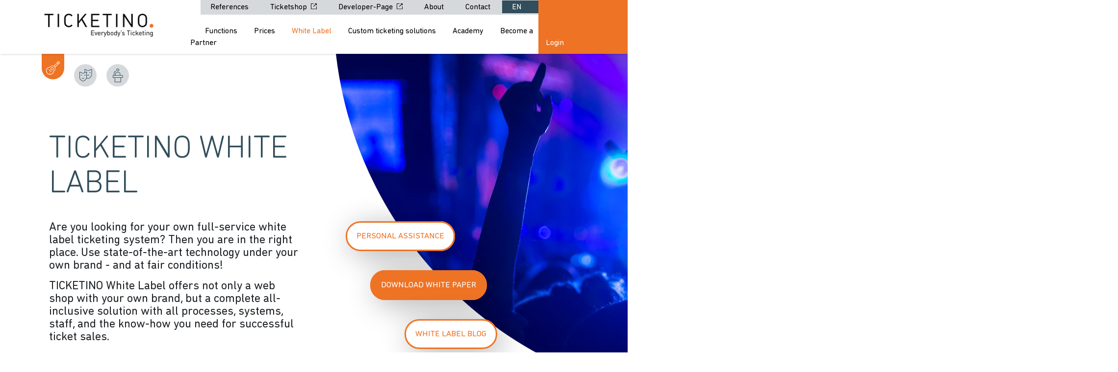

--- FILE ---
content_type: text/html; charset=utf-8
request_url: https://organizer.ticketino.com/en/white-label/
body_size: 13789
content:


<!doctype html>
<html lang="en">
<head>
    <!-- CDF: No CSS dependencies were declared //-->
    
<!-- Required meta tags -->
<meta charset="utf-8">
<meta name="viewport" content="width=device-width, initial-scale=1, shrink-to-fit=no">
    <meta name="description" content="As a full-service ticketing solution, TICKETINO White Label offers a proven system and well-established processes at fair conditions. State of the art technology under your brand!">
<title>Ticketing as a Service with TICKETINO White Label</title>
<link rel="shortcut icon" type="image/x-icon" href="/_img/favicon.ico">

    <link rel="canonical" href="https://organizer.ticketino.com/en/white-label/" />

<!-- Google Tag Manager -->
<script>
    (function (w, d, s, l, i) {
        w[l] = w[l] || []; w[l].push({
            'gtm.start':
                new Date().getTime(), event: 'gtm.js'
        }); var f = d.getElementsByTagName(s)[0],
            j = d.createElement(s), dl = l != 'dataLayer' ? '&l=' + l : ''; j.async = true; j.src =
                'https://www.googletagmanager.com/gtm.js?id=' + i + dl; f.parentNode.insertBefore(j, f);
    })(window, document, 'script', 'dataLayer', 'GTM-MX2G28S');</script>
<!-- End Google Tag Manager -->

<!-- Bootstrap CSS -->
<link rel="stylesheet" href="/_css/bootstrap/bootstrap.min.css">
<link rel="stylesheet" href="/_css/font.css">
<link rel="stylesheet" href="/css/RTE.css" />
<link rel="stylesheet" href="/_css/style.css?v=1.4.1" />
<link rel="stylesheet" href="/_css/video_modal.css" />
<link rel="stylesheet" href="/_css/odometer/odometer-theme-default.css" />
<link rel="stylesheet" href="/_css/climatepartner-slider.css">
<link rel="stylesheet" href="https://cdnjs.cloudflare.com/ajax/libs/jqueryui/1.12.1/jquery-ui.min.css" integrity="sha512-aOG0c6nPNzGk+5zjwyJaoRUgCdOrfSDhmMID2u4+OIslr0GjpLKo7Xm0Ao3xmpM4T8AmIouRkqwj1nrdVsLKEQ==" crossorigin="anonymous" />
<link rel="stylesheet" href="https://cdnjs.cloudflare.com/ajax/libs/font-awesome/5.14.0/css/all.min.css" />

<script src="/_js/jquery/jquery-3.5.1.min.js"></script>
    <link rel="stylesheet" href="/css/customCSS.css" />
</head>
<body>
    <!-- Google Tag Manager (noscript) -->
    <noscript>
        <iframe src="https://www.googletagmanager.com/ns.html?id=GTM-MX2G28S"
                height="0" width="0" style="display:none;visibility:hidden"></iframe>
    </noscript>
    <!-- End Google Tag Manager (noscript) -->


    
<nav class="container-fluid" >
    <div class="containerWide">
        <div class="row">
            <div class="col-12 col-lg-2 col-xl-3">
                <a href="/en">
                    <img class="logo" src="/_img/logo_header_l.png" />
                </a>
            </div>
            <a id="hamburger">
                <span></span>
                <span></span>
                <span></span>
            </a>
            <div class="col-12 col-lg-9 col-xl-8 row navLinks active">

                <div class="col-6 col-lg-12 topContainer">
                    <div class="top">
                            <a class="link " href="/en/references/">
                                References
                            </a>
                            <a class="link " href="https://www.ticketino.com/en/" target="_blank">
                                Ticketshop
                                    <img src="/_img/icon/icon_raum_betreten.svg"/>
                            </a>
                            <a class="link " href="https://developer.ticketino.com/" target="_blank">
                                Developer-Page
                                    <img src="/_img/icon/icon_raum_betreten.svg"/>
                            </a>
                            <a class="link " href="/en/about/">
                                About
                            </a>
                            <a class="link " href="#contactFormToggle">
                                Contact
                            </a>
                        <div class="languageSwitcher">
                            <a>
                                EN
                            </a>
                            <div class="linkContainer">
                                        <a class="language" href="https://organizer.ticketino.com/white-label/">
                                            DE
                                        </a>
                                        <a class="language" href="https://organizer.ticketino.com/fr/white-label/">
                                            FR
                                        </a>
                                        <a class="language" href="https://organizer.ticketino.com/it/white-label/">
                                            IT
                                        </a>
                            </div>
                        </div>
                    </div>
                </div>
                <div class="col-6 col-lg-12 mainContainer">
                    <div class="main">
                            <a class="link " href="/en/functions/">Functions</a>
                            <a class="link " href="/en/prices/">Prices</a>
                            <a class="link active" href="/en/white-label/">White Label</a>
                            <a class="link " href="/en/custom-ticketing-solutions/">Custom ticketing solutions</a>
                            <a class="link " href="/en/academy/">Academy</a>
                            <a class="link " href="/en/become-a-partner/">Become a Partner</a>
                    </div>
                </div>

            </div>
                <div class="col-12 col-lg-1 col-xl-1 login">
                    <a href="https://cockpit.ticketino.com" target="_blank">Login</a>
                </div>
        </div>
    </div>
</nav>

    <main>
        




<div class="header containerWide">
        <div class="themeSelector">
            <a id="selectMusic">
                <img class="imgInactive" src="/_img/icon/icon_music_inactive.svg" />
                <img class="imgActive" src="/_img/icon/icon_music_active.svg" />
            </a>
            <a id="selectTheatre">
                <img class="imgInactive" src="/_img/icon/icon_theatre_inactive.svg" />
                <img class="imgActive" src="/_img/icon/icon_theatre_active.svg" />
            </a>
            <a id="selectTalk">
                <img class="imgInactive" src="/_img/icon/icon_talk_inactive.svg" />
                <img class="imgActive" src="/_img/icon/icon_talk_active.svg" />
            </a>
                <div class="theme-tooltip d-flex justify-content-center ">
                    <p>
                        Select your visual
                    </p>
                </div>
        </div>

    <div class="row">
        <div class="col-12 row">
            <div class="col-12 col-md-6 order-1 order-md-0 title">
                <h1>
                    TICKETINO White Label
                </h1>
                    <h4>
                        <p>Are you looking for your own full-service white label ticketing system? Then you are in the right place. Use state-of-the-art technology under your own brand - and at fair conditions!</p>
<p>TICKETINO White Label offers not only a web shop with your own brand, but a complete all-inclusive solution with all processes, systems, staff, and the know-how you need for successful ticket sales.</p>
                    </h4>
            </div>
            <div class="col-12 col-md-6 order-0 order-md-1 buttons">
                    <div class="button-container">
                        <a class="button" href="/en/hidden/phone-appointment-with-ticketino/" target="_blank">PERSONAL ASSISTANCE</a>
                    </div>
                    <div class="button-container">
                        <a class="button" href="https://blog.ticketino.com/en/white-label-whitepaper-en-request" target="_blank">DOWNLOAD WHITE PAPER</a>
                    </div>
                    <div class="button-container">
                        <a class="button" href="https://blog.ticketino.com/white-label" target="_blank">White Label Blog</a>
                    </div>
            </div>
                <div class="bannerFrame">
                            <img class="banner" id="music" src="/media/spbbnliq/istock-468566164.jpg?crop=0,0,0.098039215686274522,0&amp;cropmode=percentage&amp;width=1150&amp;height=850&amp;rnd=132416304495370000" />
                            <img class="banner" id="theatre" src="/media/g3tej1rf/istock-182901655_bearbeitet.jpg?crop=0,0,0.0997346306943831,0&amp;cropmode=percentage&amp;width=1150&amp;height=850&amp;rnd=132416306314500000" />
                            <img class="banner" id="talk" src="/media/av0b5dbr/istock-1133973551.jpg?crop=0,0,0.21218487394957988,0.12655279503105588&amp;cropmode=percentage&amp;width=1150&amp;height=850&amp;rnd=132416305702470000" />

                </div>
        </div>
    </div>
        <div class="row textBlockContainer">
                <div class="col-12 col-md-6 col-lg-4 col-xl-3">
                    <div class="textBlock d-flex flex-column">
                        <p class="textBlockTitle">Fair conditions</p>
                        <p class="textBlockText"><ul>
<li>Attractive fee structure</li>
<li>Low implementation costs and fixed costs</li>
<li>Free updates</li>
</ul></p>
                    </div>
                </div>
                <div class="col-12 col-md-6 col-lg-4 col-xl-3">
                    <div class="textBlock d-flex flex-column">
                        <p class="textBlockTitle">Range of Services</p>
                        <p class="textBlockText"><ul>
<li>Modular structure</li>
<li>All-inclusive solution including back office is possible</li>
<li>Multilingual and cross-currency</li>
</ul></p>
                    </div>
                </div>
                <div class="col-12 col-md-6 col-lg-4 col-xl-3">
                    <div class="textBlock d-flex flex-column">
                        <p class="textBlockTitle">Performance</p>
                        <p class="textBlockText"><ul>
<li>Unbeatable time-to-market</li>
<li>Well-established processes</li>
<li>No test phases required</li>
</ul></p>
                    </div>
                </div>
                <div class="col-12 col-md-6 col-lg-4 col-xl-3">
                    <div class="textBlock d-flex flex-column">
                        <p class="textBlockTitle">Reliability</p>
                        <p class="textBlockText"><ul>
<li>Tried and tested system</li>
<li>Hosted and developed in Switzerland</li>
<li>State of the art technology from a single source</li>
</ul></p>
                    </div>
                </div>
        </div>
</div>
<!-- video modal -->
<section class="video-modal">

    <!-- Modal Content Wrapper -->
    <div id="video-modal-content" class="video-modal-content">

        <!-- iframe -->
        <iframe id="youtube"
                width="100%"
                height="100%"
                frameborder="0"
                allow="autoplay"
                allowfullscreen
                src="">

        </iframe>

        <a href="#"
           class="close-video-modal">
            <!-- X close video icon -->
            <svg version="1.1"
                 xmlns="http://www.w3.org/2000/svg"
                 xmlns:xlink="http://www.w3.org/1999/xlink"
                 x="0"
                 y="0"
                 viewBox="0 0 32 32"
                 style="enable-background:new 0 0 32 32;"
                 xml:space="preserve"
                 width="24"
                 height="24">

            <g id="icon-x-close">
            <path fill="#ffffff" d="M30.3448276,31.4576271 C29.9059965,31.4572473 29.4852797,31.2855701 29.1751724,30.980339 L0.485517241,2.77694915 C-0.122171278,2.13584324 -0.104240278,1.13679247 0.52607603,0.517159487 C1.15639234,-0.102473494 2.17266813,-0.120100579 2.82482759,0.477288136 L31.5144828,28.680678 C31.9872448,29.1460053 32.1285698,29.8453523 31.8726333,30.4529866 C31.6166968,31.0606209 31.0138299,31.4570487 30.3448276,31.4576271 Z" id="Shape"></path>
            <path fill="#ffffff" d="M1.65517241,31.4576271 C0.986170142,31.4570487 0.383303157,31.0606209 0.127366673,30.4529866 C-0.12856981,29.8453523 0.0127551942,29.1460053 0.485517241,28.680678 L29.1751724,0.477288136 C29.8273319,-0.120100579 30.8436077,-0.102473494 31.473924,0.517159487 C32.1042403,1.13679247 32.1221713,2.13584324 31.5144828,2.77694915 L2.82482759,30.980339 C2.51472031,31.2855701 2.09400353,31.4572473 1.65517241,31.4576271 Z" id="Shape"></path>
            </g>

          </svg>
        </a>

    </div><!-- end modal content wrapper -->
    <!-- clickable overlay element -->
    <div class="overlay"></div>


</section>
<!-- end video modal -->
<div id="1292" class="textGrid container-fluid">
    <div class="containerWide">
        <div class="row">
            <h2 class="title col-12 col-lg-6">
                TICKETING AS A SERVICE
            </h2>

        </div>
        <div class="row">
            <div class="col-1 col-lg-2"></div>
            <div class="col-11 col-lg-10 row">

                    <div class="field col-12 col-md-10">
                        <div class="title">
                            CONCENTRATE ON MARKETING AND CUSTOMER ACQUISITION AND LEAVE EVERYTHING ELSE TO THE TICKETING PROFESSIONALS!
                        </div>
                        <div class="text">
                            <p>TICKETINO not only supplies you with the software, but also takes over all processes in the background if required, such as:</p>
<ul>
<li>The management of cash flows including all payment contracts</li>
<li>Payment processes to you or to your organisers</li>
<li>Provision or management of the physical ticket offices and the call centre</li>
<li>Support for you, your organisers and your ticket buyers</li>
</ul>
                        </div>
                    </div>
                    <div class="col-2"></div>
            </div>
        </div>
    </div>
</div>

<div id="1291" class="textColumns threeColumnsWithImage white container-fluid alignLeft">
    <div class="containerWide">
        <div class="row">
            <div class="col-3 order-0 left">
                    <img src="/media/1zqls1cm/ticketino_box_left.png" />
            </div>
            <div class="col-12 col-lg-9 row order-1 content">
                    <div class="col-12 col-md-9">
                        <h2 class="title">White Label Modules</h2>
                    </div>
                                    <div class="col-12 col-md-4 column">
                        <div class="title">
                            Technical Aspects
                        </div>
                        <div class="text">
                            <ul>
<li>Admin backend</li>
<li>Cockpit for event set up</li>
<li>Ticket shop and payment processing</li>
<li>API interface for individual shop solutions</li>
<li>Cash register/ticket shop systems</li>
<li>ScanApp for Android and IOS</li>
</ul>
                        </div>
                    </div>
                    <div class="col-12 col-md-4 column">
                        <div class="title">
                            Backoffice
                        </div>
                        <div class="text">
                            <ul>
<li>Ticket buyer support</li>
<li>Seatmaps and organiser support</li>
<li>Dunning process</li>
<li>24/7 call center</li>
<li>Physical invoice and ticket dispatch</li>
<li>Physical ticket offices</li>
</ul>
                        </div>
                    </div>
                    <div class="col-12 col-md-4 column">
                        <div class="title">
                            White Label Support
                        </div>
                        <div class="text">
                            <ul>
<li>Implementation</li>
<li>Updates and ongoing product development</li>
<li>Introduction into the system</li>
<li>Further training courses</li>
<li>Technical support</li>
<li>Support in marketing, sales, project management</li>
</ul>
                        </div>
                    </div>
            </div>
        </div>
    </div>
</div>



<div id="1104" class="callToAction black container-fluid">
    <div class="containerWide">
        <div class="row">
            <div class="col-12 col-sm-5">
                <h2 class="title">
                    <p>LEARN MORE ABOUT TICKETINO WHITE LABEL - DON'T HESITATE TO CONTACT US FOR A PERSONAL CONSULTATION!</p>
                </h2>
            </div>
            <div class="col-1">
            </div>
            <div class="col-12 col-sm-3 col-xl-2 order-1 order-sm-0">
                    <a href="/en/hidden/phone-appointment-with-ticketino/" target="">
                        <div class="button big">
                            BOOK DEMO NOW
                        </div>
                    </a>
            </div>
            <div class="col-12 col-sm-3 order-0 order-sm-1">
                    <a href="https://developer.ticketino.com/" target="_blank">
                        <div class="button small">
                            TO THE HOMEPAGE FOR DEVELOPERS
                        </div>
                    </a>
            </div>
        </div>
    </div>
</div>

<div id="1294" class="textColumns threeColumns darkGrey container-fluid checkmark">
    <div class="containerWide">
        <div class="row">
                <div class="col-12">
                    <h2 class="title">RANGE OF FUNCTIONS</h2>
                </div>
                            <div class="textColumn col-12 col-md-6 col-lg-4">
                    <div class="title">HAVE YOUR EVENT UP AND RUNNING IN MINUTES</div>
                    <div class="text"><ul>
<li>Event setup in under 3 minutes</li>
<li>Let your organisers post their own events via the organiser login</li>
</ul></div>
                </div>
                <div class="textColumn col-12 col-md-6 col-lg-4">
                    <div class="title">SEATING-ACCURATE TICKET SALES</div>
                    <div class="text"><ul>
<li>Seatingmaps created by specialised TICKETINO staff</li>
<li>Position your guests via drag and drop</li>
</ul></div>
                </div>
                <div class="textColumn col-12 col-md-6 col-lg-4">
                    <div class="title">INTERNATIONAL TICKET SALES</div>
                    <div class="text"><ul>
<li>Currency-independent platform</li>
<li>Multilingual system</li>
</ul></div>
                </div>
                <div class="textColumn col-12 col-md-6 col-lg-4">
                    <div class="title">FREE CHOICE OF MEANS OF PAYMENT</div>
                    <div class="text"><ul>
<li>Invoice</li>
<li>SOFORT payment + SEPA Direct Debit</li>
<li>Credit card</li>
<li>Paypal</li>
<li>Twint</li>
</ul></div>
                </div>
                <div class="textColumn col-12 col-md-6 col-lg-4">
                    <div class="title">PRE-SALE THROUGH ALL CHANNELS</div>
                    <div class="text"><ul>
<li>Multilingual online ticket shop</li>
<li>24/7 call center</li>
<li>Nationwide network of over 1'000 ticket agencies in Switzerland and Germany</li>
<li>Activation of own ticket offices at the push of a button</li>
</ul></div>
                </div>
                <div class="textColumn col-12 col-md-6 col-lg-4">
                    <div class="title">FLEXIBLE PROMOTION CODE FEATURES</div>
                    <div class="text"><ul>
<li>Discounts</li>
<li>Promotions</li>
<li>Coupon events</li>
<li>Free tickets</li>
<li>Subscription features</li>
</ul></div>
                </div>
                <div class="textColumn col-12 col-md-6 col-lg-4">
                    <div class="title">INTEGRATION OPTIONS</div>
                    <div class="text"><ul>
<li>Iframe</li>
<li>Organizer ticket shop</li>
<li>Booking module</li>
<li>Facebook ticket shop</li>
<li>Button/ Eventlinks</li>
</ul></div>
                </div>
                <div class="textColumn col-12 col-md-6 col-lg-4">
                    <div class="title">DETAILED EVALUATIONS</div>
                    <div class="text"><ul>
<li>Integration of Google Analytics and Facebook Pixel on shop and event level</li>
<li>Extensive statistics</li>
<li>Full access to event and ticket buyer data</li>
</ul></div>
                </div>
                <div class="textColumn col-12 col-md-6 col-lg-4">
                    <div class="title">OPEN REST API</div>
                    <div class="text"><ul>
<li>Open interface to the TICKETINO system</li>
<li>Short time to market for custom ticket shops</li>
<li>Connection of own shop solutions, ticket vending machines etc.</li>
</ul></div>
                </div>
        </div>
    </div>
</div>




<div id="contactForm" class="contactFormSection">
    <div class="contactForm">
        <div id="umbraco_form_2e57d9803556418ea2f0d100602868b3" class="umbraco-forms-form erfahrensiemehr umbraco-forms-contactForm">

<form action="/en/white-label/" enctype="multipart/form-data" method="post"><input name="__RequestVerificationToken" type="hidden" value="QNv_48a8m5L7zDIjITin5NPYLZe3c25kxVxWXg_KNo1ulRaWTvXZiwsdmaO-yKeqNePpI8UavlN6D1FNiqcQ1PdY3IefD21TUNRBJgr8gmM1" /><input data-val="true" data-val-required="The FormId field is required." name="FormId" type="hidden" value="2e57d980-3556-418e-a2f0-d100602868b3" /><input name="FormName" type="hidden" value="Erfahren Sie mehr" /><input data-val="true" data-val-required="The RecordId field is required." name="RecordId" type="hidden" value="00000000-0000-0000-0000-000000000000" /><input name="PreviousClicked" type="hidden" value="" /><input name="Theme" type="hidden" value="contactForm" />            <input type="hidden" name="FormStep" value="0" />
            <input type="hidden" name="RecordState" value="[base64]" />





<div class="umbraco-forms-page">




        <fieldset class="umbraco-forms-fieldset" id="49777dd0-db99-44b7-958a-7b5e0334efe7">


            <div class="row-fluid">

                    <div class="umbraco-forms-container col-md-12">

                            <div class=" umbraco-forms-field kontaktangaben titleanddescription" >



                            <div class="umbraco-forms-field-wrapper">

                                


<div id="1f17827f-51f6-46eb-baf5-c6810370f1c9" class="">
            <p>Contact information</p>
</div>

<span class="field-validation-valid" data-valmsg-for="1f17827f-51f6-46eb-baf5-c6810370f1c9" data-valmsg-replace="true"></span>
                            </div>

                            </div>
                            <div class=" umbraco-forms-field name shortanswer mandatory alternating" >

                                    <label for="c4de281c-8f93-4349-f7b6-6bbbf3b56651" class="umbraco-forms-label">
                                        Name                                             <span class="umbraco-forms-indicator">*</span>
                                    </label>


                            <div class="umbraco-forms-field-wrapper">

                                <input type="text" name="c4de281c-8f93-4349-f7b6-6bbbf3b56651" id="c4de281c-8f93-4349-f7b6-6bbbf3b56651" class="text" value="" maxlength="500"
       
data-val="true"
 data-val-required="Please provide a value."

/>





<span class="field-validation-valid" data-valmsg-for="c4de281c-8f93-4349-f7b6-6bbbf3b56651" data-valmsg-replace="true"></span>
                            </div>

                            </div>
                            <div class=" umbraco-forms-field email shortanswer mandatory" >

                                    <label for="444e9f73-af69-4a91-8351-3d477c739721" class="umbraco-forms-label">
                                        E-mail                                             <span class="umbraco-forms-indicator">*</span>
                                    </label>


                            <div class="umbraco-forms-field-wrapper">

                                <input type="text" name="444e9f73-af69-4a91-8351-3d477c739721" id="444e9f73-af69-4a91-8351-3d477c739721" class="text" value="" maxlength="500"
       
data-val="true"
 data-val-required="Please provide a value."
 data-val-regex="Please provide a valid value." data-regex="[a-zA-Z0-9_.+-]+@[a-zA-Z0-9-]+.[a-zA-Z0-9-.]+"
/>





<span class="field-validation-valid" data-valmsg-for="444e9f73-af69-4a91-8351-3d477c739721" data-valmsg-replace="true"></span>
                            </div>

                            </div>
                            <div class=" umbraco-forms-field phone shortanswer alternating" >

                                    <label for="52ae18ae-f05f-4056-a59b-a9502a5f874d" class="umbraco-forms-label">
                                        Phone                                     </label>


                            <div class="umbraco-forms-field-wrapper">

                                <input type="text" name="52ae18ae-f05f-4056-a59b-a9502a5f874d" id="52ae18ae-f05f-4056-a59b-a9502a5f874d" class="text" value="" maxlength="500"
       



/>





<span class="field-validation-valid" data-valmsg-for="52ae18ae-f05f-4056-a59b-a9502a5f874d" data-valmsg-replace="true"></span>
                            </div>

                            </div>

                    </div>
            </div>

        </fieldset>
        <fieldset class="umbraco-forms-fieldset" id="590966d6-8cff-422a-e8e6-8028b3e1dbfb">


            <div class="row-fluid">

                    <div class="umbraco-forms-container col-md-12">

                            <div class=" umbraco-forms-field remarks longanswer" >

                                    <label for="0da03d89-cef6-4640-af5e-291ba4a5c9a4" class="umbraco-forms-label">
                                        Remarks                                     </label>


                            <div class="umbraco-forms-field-wrapper">

                                
<textarea class=""  
          name="0da03d89-cef6-4640-af5e-291ba4a5c9a4" 
          id="0da03d89-cef6-4640-af5e-291ba4a5c9a4" 
          rows="2" 
          cols="20"
        



></textarea>



<span class="field-validation-valid" data-valmsg-for="0da03d89-cef6-4640-af5e-291ba4a5c9a4" data-valmsg-replace="true"></span>
                            </div>

                            </div>
                            <div class=" umbraco-forms-field callback checkbox alternating" >

                                    <label for="d242f875-f01d-4c43-99d2-e1dabb881194" class="umbraco-forms-label">
                                        I would like a call back                                     </label>


                            <div class="umbraco-forms-field-wrapper">

                                <input type="checkbox" name="d242f875-f01d-4c43-99d2-e1dabb881194" id="d242f875-f01d-4c43-99d2-e1dabb881194" value="true" 
                                                                                                                                                                               
/>
<input type="hidden" name="d242f875-f01d-4c43-99d2-e1dabb881194" value="false" />

<span class="field-validation-valid" data-valmsg-for="d242f875-f01d-4c43-99d2-e1dabb881194" data-valmsg-replace="true"></span>
                            </div>

                            </div>
                            <div class=" umbraco-forms-field offer checkbox" >

                                    <label for="5172c552-0184-4e56-b18d-2ba46e464e70" class="umbraco-forms-label">
                                        I would like a quotation                                     </label>


                            <div class="umbraco-forms-field-wrapper">

                                <input type="checkbox" name="5172c552-0184-4e56-b18d-2ba46e464e70" id="5172c552-0184-4e56-b18d-2ba46e464e70" value="true" 
                                                                                                                                                                               
/>
<input type="hidden" name="5172c552-0184-4e56-b18d-2ba46e464e70" value="false" />

<span class="field-validation-valid" data-valmsg-for="5172c552-0184-4e56-b18d-2ba46e464e70" data-valmsg-replace="true"></span>
                            </div>

                            </div>

                    </div>
            </div>

        </fieldset>
        <fieldset class="umbraco-forms-fieldset" id="5405c02c-9b77-4972-ec4e-0eb1feffb229">


            <div class="row-fluid">

                    <div class="umbraco-forms-container col-md-12">

                            <div class=" umbraco-forms-field informationenzurveranstaltung titleanddescription alternating" >



                            <div class="umbraco-forms-field-wrapper">

                                


<div id="bb59d66c-f8a0-4e73-b112-cef55f03310e" class="">
            <p>Information about the event</p>
</div>

<span class="field-validation-valid" data-valmsg-for="bb59d66c-f8a0-4e73-b112-cef55f03310e" data-valmsg-replace="true"></span>
                            </div>

                            </div>
                            <div class=" umbraco-forms-field name shortanswer" >

                                    <label for="9821afef-965d-4e9a-f2dd-afb5676038f1" class="umbraco-forms-label">
                                        Name                                     </label>


                            <div class="umbraco-forms-field-wrapper">

                                <input type="text" name="9821afef-965d-4e9a-f2dd-afb5676038f1" id="9821afef-965d-4e9a-f2dd-afb5676038f1" class="text" value="" maxlength="500"
       



/>





<span class="field-validation-valid" data-valmsg-for="9821afef-965d-4e9a-f2dd-afb5676038f1" data-valmsg-replace="true"></span>
                            </div>

                            </div>

                    </div>
            </div>

        </fieldset>
        <fieldset class="umbraco-forms-fieldset" id="1baf2ccd-e162-46cb-973d-0121382b9769">


            <div class="row-fluid">

                    <div class="umbraco-forms-container col-md-4">

                            <div class=" umbraco-forms-field date date alternating" >

                                    <label for="1742b3ee-3be4-4d07-9dcd-e5205b489437" class="umbraco-forms-label">
                                        Date                                     </label>


                            <div class="umbraco-forms-field-wrapper">

                                

<input type="hidden" name="1742b3ee-3be4-4d07-9dcd-e5205b489437" id="1742b3ee-3be4-4d07-9dcd-e5205b489437" class="datepickerfieldshadow" value="" />
<input type="text" name="1742b3ee-3be4-4d07-9dcd-e5205b489437" id="1742b3ee-3be4-4d07-9dcd-e5205b489437_1" class="datepickerfield" autocomplete="off" value=""  />

<span class="field-validation-valid" data-valmsg-for="1742b3ee-3be4-4d07-9dcd-e5205b489437" data-valmsg-replace="true"></span>
                            </div>

                            </div>

                    </div>
                    <div class="umbraco-forms-container col-md-4">

                            <div class=" umbraco-forms-field numbervisitors shortanswer" >

                                    <label for="2175c9e5-b821-4444-e18c-dff9be1c16e0" class="umbraco-forms-label">
                                        Number of visitors                                     </label>


                            <div class="umbraco-forms-field-wrapper">

                                <input type="text" name="2175c9e5-b821-4444-e18c-dff9be1c16e0" id="2175c9e5-b821-4444-e18c-dff9be1c16e0" class="text" value="" maxlength="500"
       



/>





<span class="field-validation-valid" data-valmsg-for="2175c9e5-b821-4444-e18c-dff9be1c16e0" data-valmsg-replace="true"></span>
                            </div>

                            </div>

                    </div>
                    <div class="umbraco-forms-container col-md-4">

                            <div class=" umbraco-forms-field ticketprice shortanswer alternating" >

                                    <label for="4be3880d-8069-43e9-efb1-e050678e381b" class="umbraco-forms-label">
                                        Ticket price                                     </label>


                            <div class="umbraco-forms-field-wrapper">

                                <input type="text" name="4be3880d-8069-43e9-efb1-e050678e381b" id="4be3880d-8069-43e9-efb1-e050678e381b" class="text" value="" maxlength="500"
       



/>





<span class="field-validation-valid" data-valmsg-for="4be3880d-8069-43e9-efb1-e050678e381b" data-valmsg-replace="true"></span>
                            </div>

                            </div>

                    </div>
            </div>

        </fieldset>
        <fieldset class="umbraco-forms-fieldset" id="3c233c00-d528-405e-ab98-0cb592bac171">


            <div class="row-fluid">

                    <div class="umbraco-forms-container col-md-12">

                            <div class=" umbraco-forms-field more shortanswer" >

                                    <label for="f3fc1661-d993-471e-dab5-c29011b9bfc1" class="umbraco-forms-label">
                                        Further information                                     </label>


                            <div class="umbraco-forms-field-wrapper">

                                <input type="text" name="f3fc1661-d993-471e-dab5-c29011b9bfc1" id="f3fc1661-d993-471e-dab5-c29011b9bfc1" class="text" value="" maxlength="500"
       



/>





<span class="field-validation-valid" data-valmsg-for="f3fc1661-d993-471e-dab5-c29011b9bfc1" data-valmsg-replace="true"></span>
                            </div>

                            </div>

                    </div>
            </div>

        </fieldset>

    <div style="display: none">
        <input type="text" name="2e57d9803556418ea2f0d100602868b3" />
    </div>


    <div class="umbraco-forms-navigation row-fluid">

        <div class="col-md-12">
                <input type="submit"
                       class="btn primary"
                       value="Send request"
                       name="__next"
                       id="submit" />
                <input type="button" class="button cancel" value="Cancel" />
        </div>
    </div>
</div>

<input name="ufprt" type="hidden" value="[base64]" /></form>

        
    </div>

        
    </div>
    <div class="contactFormBackground"></div>
</div>
    </main>

    

<div id="cookie" class="cookieSection">
    <img src="/_img/cookie.png" />
    <div class="text">
        <a class="deny">X</a>
        <p>This website uses cookies to ensure you get the best experience on our website.</p>
        <a class="confirm"><span>Got it!</span></a>
    </div>
</div>
    
<div class="container-fluid footer">
    <div class="containerWide">
        <div class="row top">
            <div class="col-12 col-lg-3 contact">
                <div class="info">
                    <p>© TICKETINO AG <br />CH: +41 43 500 40 80<br /><a href="mailto:info@ticketino.com">info@ticketino.com</a></p>
                </div>
                <div class="overlay"></div>
            </div>
            <div class="col-12 col-lg-7 row footerLinks">
                    <div class="col-6 col-md-3">
                            <div><a href="https://www.ticketino.com/en/" target="_blank">Ticketshop</a></div>
                            <div><a href="/en/prices/">Prices</a></div>
                            <div><a href="/en/about/">About</a></div>
                            <div><a href="https://www.ticketino.com/en/PointsOfSale" target="_blank">Point of Sales</a></div>
                            <div><a href="/en/jobs/">Jobs</a></div>
                    </div>
                    <div class="col-6 col-md-3">
                            <div><a href="/en/white-label/">White Label</a></div>
                            <div><a href="/en/press/" target="">Press</a></div>
                            <div><a href="/en/functions/">Functions</a></div>
                            <div><a href="/en/prices/">Prices</a></div>
                    </div>
                    <div class="col-6 col-md-3">
                            <div><a href="/en/landing-page-eventmarketing/">Eventmarketing</a></div>
                            <div><a href="/en/landing-page-event-ready/">Entrance Control</a></div>
                            <div><a href="https://www.ticketino.com/en/Faq" target="_blank">FAQ</a></div>
                            <div><a href="https://www.ticketino.com/en/Contact" target="_blank">Support</a></div>
                            <div><a href="#contactFormToggle">Contact</a></div>
                    </div>
                    <div class="col-6 col-md-3">
                            <div><a href="/en/academy/">Academy</a></div>
                            <div><a href="https://blog.ticketino.com/" target="_blank">Organizer Blog</a></div>
                            <div><a href="https://blog.ticketino.com/white-label" target="_blank">White Label Blog</a></div>
                            <div><a href="https://eventnews.ticketino.com/" target="_blank">Ticket Buyer Blog</a></div>
                            <div><a href="https://developer.ticketino.com/" target="_blank">Developer-Page</a></div>
                    </div>
            </div>
            <div class="col-12 col-lg-2 socialMedia">
                        <a class="socialLink" href="https://twitter.com/ticketino" target="_blank">
                                <img src="/media/sakptum4/logo_twitter.svg"/>
                        </a>
                        <a class="socialLink" href="https://www.facebook.com/TICKETINO/#" target="_blank">
                                <img src="/media/ai5dpal4/logo_facebook.svg"/>
                        </a>
                        <a class="socialLink" href="https://www.instagram.com/ticketino/" target="_blank">
                                <img src="/media/db3lucht/logo_instagram.svg"/>
                        </a>
                        <a class="socialLink" href="https://www.youtube.com/user/TICKETINO" target="_blank">
                                <img src="/media/jr5l1lbb/logo_youtube.svg"/>
                        </a>
                        <a class="socialLink" href="https://www.linkedin.com/company/ticketino/#" target="_blank">
                                <img src="/media/osulv5pn/logo_linkedin.svg"/>
                        </a>
                        <a class="socialLink" href="https://www.xing.com/companies/ticketinoag" target="_blank">
                                <img src="/media/mcjdxdfz/logo_xing.svg"/>
                        </a>
            </div>
        </div>
        <div class="row bottom">
            <div class="col-12 col-md-3 copyright">
                &#169; TICKETINO. All rights reserved.
            </div>
            <div class="col-12 col-md-9">
                    <a href="https://www.ticketino.com/en/DataProtection" target="_blank">Data Protection</a>
                    <a href="https://www.ticketino.com/en/TermsAndConditions" target="_blank">Terms And Conditions</a>
                    <a href="https://www.ticketino.com/en/Imprint" target="_blank">Legal notice</a>
                    <a href="https://www.ticketino.com/en/ServiceLevelAgreements" target="_blank">Service Level Agreements</a>
            </div>
        </div>
    </div>
</div>

    <!-- jQuery first, then Popper.js, then Bootstrap JS -->
    <script src="/_js/popper/popper.min.js"></script>
    <script src="/_js/bootstrap/bootstrap.min.js"></script>
    <script src="/_js/cookie/js.cookie-2.2.1.min.js"></script>
    <script src="/_js/masonry/masonry.min.js"></script>
    <script src="/_js/odometer/odometer.js"></script>
    <!-- Custom JS -->
    <!-- CDF: No JS dependencies were declared //-->
    <script src="/_js/main.js?v=1.3.6"></script>
    <script src="/_js/video_modal.js"></script>
</body>
</html>

--- FILE ---
content_type: text/css
request_url: https://organizer.ticketino.com/_css/font.css
body_size: 308
content:
@font-face {
    font-family: 'DIN Next LT Pro, Medium';
    src: local('DIN Next LT Pro Next Rounded LT Pro Medium'), 
         local('DIN-Next-LT-Pro-Next-Rounded-LT-Pro-Medium'), 
         url('font/DINNextRoundedLTPro-Medium.woff2') format('woff2'), 
         url('font/DINNextRoundedLTPro-Medium.woff') format('woff'), 
         url('font/DINNextRoundedLTPro-Medium.ttf') format('truetype');
    font-weight: 500;
    font-style: normal;
}

@font-face {
    font-family: 'DIN Next LT Pro, Bold';
    src: local('DIN Next LT Pro Next Rounded LT Pro Bold'), 
         local('DIN-Next-LT-Pro-Next-Rounded-LT-Pro-Bold'), 
         url('font/DINNextRoundedLTPro-Bold.woff2') format('woff2'), 
         url('font/DINNextRoundedLTPro-Bold.woff') format('woff'), 
         url('font/DINNextRoundedLTPro-Bold.ttf') format('truetype');
    font-weight: 700;
    font-style: normal;
}

@font-face {
    font-family: 'DIN Next LT Pro, Regular';
    src: local('DIN Next LT Pro Next Rounded LT Pro Regular'), 
         local('DIN-Next-LT-Pro-Next-Rounded-LT-Pro-Regular'), 
         url('font/DINNextRoundedLTPro-Regular.woff') format('woff2'), 
         url('font/DINNextRoundedLTPro-Regular.woff') format('woff'), 
         url('font/DINNextRoundedLTPro-Regular.ttf') format('truetype');
    font-weight: 400;
    font-style: normal;
}

@font-face {
    font-family: 'DIN Next LT Pro, Light';
    src: local('DIN Next LT Pro Next Rounded LT Pro Light'), 
         local('DIN-Next-LT-Pro-Next-Rounded-LT-Pro-Light'), 
         url('font/DINNextRoundedLTPro-Light.woff2') format('woff2'),
         url('font/DINNextRoundedLTPro-Light.woff') format('woff'), 
         url('font/DINNextRoundedLTPro-Light.ttf') format('truetype');
    font-weight: 300;
    font-style: normal;
}

--- FILE ---
content_type: text/css
request_url: https://organizer.ticketino.com/css/RTE.css
body_size: 88
content:


/**umb_name:Heading 1*/
h1 {
}

/**umb_name:Heading 2*/
h2 {
}

/**umb_name:Heading 3*/
h3 {
}

/**umb_name:Bold Link*/
a.bold {
}

/**umb_name:Red Text*/
.red {
	color:#ff0000;
}

/**umb_name:Green Text*/
.green {
	color:#008000;
}

/**umb_name:Image Full Width*/
img.fullWidth {
}


--- FILE ---
content_type: text/css
request_url: https://organizer.ticketino.com/_css/style.css?v=1.4.1
body_size: 15646
content:
/*
    BREAKPOINT SCREEN SIZES
    WIDE    -   1500px
    XL      -   1199px
    LG      -   991px
    MD      -   767px
    SM      -   575px
*/

/*
    #region GENERAL
    --------------------
*/

* {
    font-family: "DIN Next LT Pro, Regular";
}

html {
    overflow-x: hidden;
}

ul {
    margin-left: -20px;
}

main {
    margin-top: 110px;
}

.h1, .h2, .h3, .h4, .h5, .h6, h1, h2, h3, h4, h5, h6 {
    line-height: 1.1;
}

a,
a:hover {
    color: #ee7324;
}


.text a:not(.button),
.description a:not(.button),
p a:not(.button) {
    font-weight: 600;
    color: #ee7324;
}

input[type="submit"],
.button,
input[type="button"] {
    background-color: #EE7324;
    box-shadow: 10px 10px 60px rgba(0,0,0,0.3);
    text-transform: uppercase;
    color: white;
    transition: all .2s ease;
    border-radius: 50px;
    padding: 18px 30px;
    font-size: 17px;
}

    .button.small {
        padding: 10px 20px 10px 20px;
        font-size: 15px;
    }

    .button.cancel,
    input[type="button"].cancel {
        background-color: #929DA5;
        box-shadow: none;
        color: #ffffff;
    }

        .button.cancel:hover,
        input[type="button"].cancel:hover {
            color: #000000;
            background-color: #929DA5;
        }

    .button.download img {
        margin-left: 10px;
        transform: translateY(-1px);
    }

    .button:active,
    .button:hover {
        color: white;
        background-color: #BE5613;
        text-decoration: none;
    }

.title {
    font-family: "DIN Next LT Pro, Light";
    overflow-wrap: break-word;
}

@media screen and (max-width: 767px) {
    body {
        overflow: hidden;
    }
}

@media screen and (max-width: 991px) {
    main {
        margin-top: 80px;
    }
}

/*#endregion*/

/*#region 
    RADIOBUTTON/CHECKBOX + UMBRACO FORMS RADIOBUTTON/CHECKBOX
    --------------------
*/

input[type="checkbox"] + label,
input[type="radio"] + label {
    color: #929DA5;
}

.umbraco-forms-field.checkbox > label,
input[type="checkbox"] + label,
input[type="radio"] + label {
    font-size: 16px;
}

input[type="checkbox"].small + label,
input[type="radio"].small + label {
    font-size: 15px;
}

input[type="checkbox"].large + label,
input[type="radio"].large + label {
    font-size: 17px;
}

input[type="checkbox"] + label,
input[type="radio"] + label,
input[type="checkbox"] + label::before,
input[type="radio"] + label::before {
    cursor: pointer;
}

input[type="checkbox"],
input[type="radio"] {
    display: none;
}

.umbraco-forms-field-wrapper input[type="checkbox"],
.umbraco-forms-field-wrapper input[type="radio"] {
    display: inline-block;
}

.umbraco-forms-field.checkbox > label.umbraco-forms-label::before,
input[type="checkbox"] + label::before,
input[type="radio"] + label::before {
    min-width: 15px;
    min-height: 15px;
    display: block;
    float: left;
    margin-right: 15px;
}

input[type="checkbox"].small + label::before,
input[type="radio"].small + label::before {
    transform: translateY(2px);
}

input[type="checkbox"].large + label::before,
input[type="radio"].large + label::before {
    transform: translateY(-4px);
}

/*CUSTOM CHECKBOX*/
.umbraco-forms-label + .umbraco-forms-field-wrapper > input[type="checkbox"]::after,
/*.umbraco-forms-field.checkbox > label.umbraco-forms-label::before,*/
input[type="checkbox"] + label::before {
    content: url("../_img/icon/checkbox_medium_0.svg");
}

.umbraco-forms-label + .umbraco-forms-field-wrapper > input[type="checkbox"]:checked::after,
input[type="checkbox"]:checked + label::before {
    content: url("../_img/icon/checkbox_medium_1.svg");
}

input[type="checkbox"].small + label::before {
    content: url("../_img/icon/checkbox_small_0.svg");
}

input[type="checkbox"].small:checked + label::before {
    content: url("../_img/icon/checkbox_small_1.svg");
}

input[type="checkbox"].large + label::before {
    content: url("../_img/icon/checkbox_large_0.svg");
}

input[type="checkbox"].large:checked + label::before {
    content: url("../_img/icon/checkbox_large_1.svg");
}

/*CUSTOM RADIOBUTTON*/

input[type="radio"] + label::before {
    content: url("../_img/icon/radiobutton_medium_0.svg");
}

input[type="radio"]:checked + label::before {
    content: url("../_img/icon/radiobutton_medium_1.svg");
}

input[type="radio"].small + label::before {
    content: url("../_img/icon/radiobutton_small_0.svg");
}

input[type="radio"].small:checked + label::before {
    content: url("../_img/icon/radiobutton_small_1.svg");
}

input[type="radio"].large + label::before {
    content: url("../_img/icon/radiobutton_large_0.svg");
}

input[type="radio"].large:checked + label::before {
    content: url("../_img/icon/radiobutton_large_1.svg");
}

/*Umbraco Forms*/

.umbraco-forms-field label {
    margin-bottom: 2px;
}

.umbraco-forms-field.checkbox {
    position: relative;
}

    .umbraco-forms-field.checkbox label {
        cursor: pointer;
    }

    .umbraco-forms-field.checkbox .umbraco-forms-field-wrapper {
        position: absolute;
        right: 15px;
        top: -5px;
        outline: none;
    }

        .umbraco-forms-field.checkbox .umbraco-forms-field-wrapper input[type="checkbox"] {
            cursor: pointer;
        }

            .umbraco-forms-field.checkbox .umbraco-forms-field-wrapper input[type="checkbox"]:focus {
                outline: none;
            }

/*#endregion*/

/*#region 
    CONTAINER WIDE
    --------------------
*/
.containerWide {
    max-width: 1440px;
    padding-right: 15px;
    padding-left: 15px;
    margin-right: auto;
    margin-left: auto;
}

.container-fluid .containerWide {
    padding-right: 0;
    padding-left: 0;
}

@media screen and (max-width: 1500px) {
    .containerWide {
        max-width: 1140px;
    }
}

@media screen and (max-width: 1199px) {
    .containerWide {
        max-width: 960px;
    }
}

@media screen and (max-width: 991px) {
    .containerWide {
        max-width: 720px;
    }
}

@media screen and (max-width: 767px) {
    .containerWide {
        max-width: 540px;
    }
}

@media screen and (max-width: 575px) {
    .containerWide {
        max-width: 100%;
    }
}

/*#endregion*/

/*
    #region NAVIGATION
    --------------------
*/

nav {
    background-color: white;
    box-shadow: 1px 2px 3px rgba(0, 0, 0, 0.1);
    z-index: 4;
    position: fixed;
    top: 0;
    transition: all .3s ease;
}

    nav.scrolling {
        transform: translateY(-110px);
    }

    nav div.top {
        float: right;
        background-color: #D6D9DC;
        min-height: 30px;
        padding-top: 3px;
        display: block ruby;
    }

    nav a.link {
        color: black;
        text-decoration: none;
        transition: all .2s ease;
    }

        nav a.link:hover,
        nav a.link.active {
            color: #ee7324;
        }

    nav .navLinks .topContainer,
    nav .navLinks .mainContainer {
        padding-right: 0;
        padding-left: 0;
    }

        nav .navLinks .topContainer .top .link {
            display: inline;
            padding: 0 20px;
        }

            nav .navLinks .topContainer .top .link img {
                width: 12px;
                height: auto;
                margin: -5px 0 0 4px;
            }

        nav .navLinks .topContainer .top .languageSwitcher {
            background-color: #324D5B;
            color: white;
            padding: 6px 35px 4px 20px;
            margin-right: 0;
            display: inline;
            position: relative;
            z-index: 10;
        }

            nav .navLinks .topContainer .top .languageSwitcher .linkContainer {
                display: none;
                position: absolute;
                right: 0;
                background-color: #324D5B;
                width: 100%;
            }

            nav .navLinks .topContainer .top .languageSwitcher:hover .linkContainer {
                display: block;
            }

            nav .navLinks .topContainer .top .languageSwitcher .linkContainer a {
                color: white;
                padding: 6px 0 4px 20px;
            }

    nav .main {
        position: absolute;
        bottom: 10px;
    }

        nav .main .link {
            display: inline;
        }

        nav .main,
        nav .main .link {
            margin-left: 40px;
        }

    nav .login {
        background-color: #EE7324;
        height: 110px;
    }

        nav .login:after {
            content: "";
            background-color: #EE7324;
            height: 110px;
            width: 800px;
            right: -800px;
            position: absolute;
        }

        nav a.link.language,
        nav .login a {
            color: white;
        }

        nav .login a {
            position: absolute;
            bottom: 10px;
        }

    nav .logo {
        padding: 28px 20px;
    }

    nav #hamburger {
        display: none;
        height: 40px;
        width: 40px;
        position: absolute;
        right: 30px;
        top: 20px;
        cursor: pointer;
    }

        nav #hamburger span {
            background-color: #324D5B;
            height: 4px;
            width: 40px;
            position: absolute;
            transition: all .2s ease;
            border-radius: 20px;
        }

            nav #hamburger span:nth-child(1) {
                top: 0;
            }

            nav #hamburger span:nth-child(2) {
                top: 15px;
                opacity: 1;
            }

            nav #hamburger span:nth-child(3) {
                top: 30px;
            }

    nav.active #hamburger span:nth-child(1) {
        top: 15px;
        transform: rotate(45deg);
        width: 50px;
    }

    nav.active #hamburger span:nth-child(2) {
        top: 15px;
        opacity: 0;
    }

    nav.active #hamburger span:nth-child(3) {
        top: 15px;
        transform: rotate(-45deg);
        width: 50px;
    }

@media screen and (min-width: 1200px) and (max-width: 1500px) {
    nav .main .link {
        margin-left: 30px;
    }
}

@media screen and (max-width: 1199px) {

    nav div.main {
        float: right;
        position: static;
        margin-right: 20px;
    }

    nav .navLinks .topContainer .top .link {
        padding: 0 10px;
    }

    nav .navLinks .main .link {
        margin: 0;
        margin-left: 10px;
    }

    nav .login:after,
    nav .login {
        height: 90px;
    }

    nav .logo {
        padding: 22px 20px;
        height: 90px;
    }

    nav .login a {
        bottom: 20px;
    }
}

@media screen and (max-width: 991px) {

    nav .navLinks .main .link {
        margin-left: 0;
    }

    nav .containerWide {
        max-width: 100%;
        margin-right: 0;
        margin-left: 0;
    }

    .navLinks,
    .login {
        display: none;
    }

    nav #hamburger {
        display: block;
    }

    nav .logo {
        padding: 15px 0;
        height: 80px;
    }

    nav.active .login,
    nav.active .navLinks {
        display: flex;
    }

    nav div.top,
    nav div.main {
        padding-top: 0;
        float: left;
        width: 100%;
        margin: 0;
        display: block;
    }

    nav .navLinks .topContainer .top .link {
        display: block;
        transition: all .2s ease;
    }

        nav .navLinks .topContainer .top .link:hover {
            background-color: #d0d0d0;
        }

    nav .navLinks .mainContainer .main {
        float: left;
    }

        nav .navLinks .mainContainer .main .link {
            display: block;
            transition: all .2s ease;
        }

            nav .navLinks .mainContainer .main .link:hover {
                background-color: #f7f7f7;
            }

    nav .navLinks .topContainer {
        background-color: #D6D9DC;
    }

        nav .navLinks .topContainer .top .link,
        nav .navLinks .topContainer .top .link.language,
        nav .navLinks .mainContainer .main .link {
            padding: 15px 30px;
        }

    .navLinks.active {
        margin: 0;
        padding: 0;
    }

    nav .navLinks .topContainer .top .languageSwitcher {
        display: block;
        padding: 0;
    }

        nav .navLinks .topContainer .top .languageSwitcher > a {
            display: block;
            padding: 15px 30px;
        }

        nav .navLinks .topContainer .top .languageSwitcher .linkContainer {
            z-index: 1;
            position: relative;
        }

            nav .navLinks .topContainer .top .languageSwitcher .linkContainer a {
                padding: 0;
                display: block;
                padding: 15px 30px;
                transition: all ease .2s;
            }

                nav .navLinks .topContainer .top .languageSwitcher .linkContainer a:hover {
                    background-color: #2b414c;
                    text-decoration: none;
                }
}

/*#endregion*/

/*
    #region HEADER
    --------------------
*/
.header {
    min-height: 775px;
}

    .header.containerWide {
        padding-bottom: 110px;
        padding-top: 110px;
    }

    .header > div.row {
        max-width: 1440px;
        margin-left: auto;
        margin-right: auto;
    }

    .header .bannerFrame {
        border-radius: 50%;
        position: absolute;
        right: -875px;
        top: -1000px;
        height: 1600px;
        width: 1600px;
        overflow: hidden;
        pointer-events: none;
        z-index: 0;
    }

        .header .bannerFrame a {
            z-index: 1;
            pointer-events: all;
        }

            .header .bannerFrame a div.overlay {
                height: 100%;
                width: 100%;
                background-color: rgba(0, 0, 0, 0.5);
                position: relative;
                z-index: 3;
                transition: all .2s ease;
            }

        .header .bannerFrame:hover a div.overlay {
            background-color: rgba(0, 0, 0, 0);
        }

        .header .bannerFrame img.icon {
            position: absolute;
            top: 1100px;
            left: 430px;
            z-index: 4;
            transition: transform .5s ease;
            transform: scale(1);
        }

        .header .bannerFrame:hover img.icon {
            transform: scale(1.1);
        }

        .header .bannerFrame img.banner {
            position: absolute;
            transition: opacity .3s ease;
            bottom: 0;
            left: 0;
            width: 1150px;
            height: auto;
        }

            .header .bannerFrame img.banner:not(.active) {
                opacity: 0;
            }

        .header .bannerFrame.video a {
            pointer-events: all;
        }

            .header .bannerFrame.video a img.banner {
                opacity: 1;
                transition: opacity .3s ease;
            }

            .header .bannerFrame.video a:not(.active) {
                pointer-events: none;
            }

                .header .bannerFrame.video a:not(.active) img.banner {
                    opacity: 0;
                }

    .header .button-container {
        margin-bottom: 75px;
        transition: all .5s ease;
    }

        .header .button-container a.button {
            border-radius: 50px;
            padding: 19px;
            border: solid 3px;
            border-color: #EE7324;
            text-transform: uppercase;
            text-decoration: none;
            transition: all .4s;
            width: fit-content;
            text-decoration: none;
            font-size: 17px;
            white-space: nowrap;
            position: relative;
            z-index: 2;
        }

        .header .button-container:nth-child(1) {
            margin-top: 250px;
        }

        .header .button-container:nth-child(2) {
            margin-left: 50px;
        }

        .header .button-container:nth-child(3) {
            margin-left: 120px;
        }

        .header .button-container a.button:hover {
            box-shadow: 0 0 15px RGBA(0,0,0,.29);
        }

        .header .button-container:nth-child(even) a.button,
        .header .button-container:nth-child(odd) a.button:hover {
            background-color: #EE7324;
        }

        .header .button-container:nth-child(even) a.button,
        .header .button-container:nth-child(odd) a.button:hover {
            color: white;
        }

            .header .button-container:nth-child(odd) a.button,
            .header .button-container:nth-child(even) a.button:hover {
                background-color: white;
            }

            .header .button-container:nth-child(odd) a.button,
            .header .button-container:nth-child(even) a.button:hover {
                color: #EE7324;
            }

    .header .title {
        margin-bottom: 60px;
        min-height: 575px;
    }

        .header .title h1 {
            text-transform: uppercase;
            color: #324D5B;
            font-size: 65px;
            margin-bottom: 40px;
            font-family: "DIN Next LT Pro, Light";
            margin-top: 50px;
        }

    .header .textBlock {
        background-color: #FFFFFF;
        opacity: 0.9;
        box-shadow: 0px 10px 20px rgba(0, 0, 0, 0.2);
        padding: 40px 30px 30px 30px;
        transition: all .2s ease;
        margin-bottom: 30px;
        height: calc(100% - 30px);
    }

        .header .textBlock .textBlockTitle {
            font-size: 25px;
            line-height: 32px;
            text-transform: uppercase;
            font-family: "DIN Next LT Pro, Light";
            word-break: break-word;
        }

        .header .textBlock .link {
            width: 23px;
        }

    .header .textBlockContainer a {
        color: #212529;
        text-decoration: none;
    }

        .header .textBlockContainer a:hover div {
            box-shadow: 0px 10px 20px rgba(0, 0, 0, 0.4);
        }

    .header .textBlockContainer .col-xl {
        min-width: 25%;
    }

@media screen and (max-width: 1500px) {
    .header .bannerFrame {
        right: -1100px;
    }

    .header .button-container {
        padding-left: 65px;
    }

    .header .bannerFrame img.icon {
        top: 1100px;
        left: 300px;
    }
}

@media screen and (max-width: 1199px) {
    .header {
        min-height: 675px;
    }

        .header .title {
            min-height: 475px;
        }

            .header .title h1 {
                font-size: 55px;
                margin-bottom: 40px;
            }

        .header .bannerFrame {
            right: -530px;
            top: -520px;
            height: 1000px;
            width: 1000px;
        }

            .header .bannerFrame img.banner {
                width: 830px;
                height: auto;
            }

        .header .button-container {
            padding-left: 65px;
        }

            .header .button-container:nth-child(1) {
                margin-top: 200px;
                margin-left: -80px;
            }

            .header .button-container:nth-child(2) {
                margin-left: -30px;
            }

            .header .button-container:nth-child(3) {
                margin-left: 40px;
            }

        .header .bannerFrame img.icon {
            top: 550px;
            left: 250px;
        }
}

@media screen and (max-width: 991px) {
    .header .title {
        min-height: unset;
    }

        .header .title h1 {
            font-size: 55px;
            margin-bottom: 40px;
        }

    .header .bannerFrame {
        right: -120px;
        top: 0;
        height: 350px;
        width: 350px;
    }

        .header .bannerFrame img.banner {
            width: auto;
            height: 350px;
        }

    .header .button-container:nth-child(1) {
        margin-top: 260px;
    }

    .header .bannerFrame img.icon {
        top: 100px;
        left: 90px;
    }
}

@media screen and (max-width: 767px) {
    .header .title h1 {
        font-size: 45px;
        margin-bottom: 40px;
    }

    .header .bannerFrame {
        right: -150px;
        top: -50px;
    }

    .header .buttons {
        min-height: 350px;
    }

    .header .button-container {
        float: right;
    }

        .header .button-container:nth-child(1) {
            margin-top: 35px;
            margin-right: 100px;
        }

        .header .button-container:nth-child(2) {
            margin-right: 125px;
        }

        .header .button-container:nth-child(3) {
            margin-right: 100px;
        }

    .header .textBlock {
        margin-bottom: 50px;
        height: calc(100% - 50px);
    }

    .header.containerWide {
        padding-bottom: 140px;
        padding-top: 110px;
    }

    .header .bannerFrame img.icon {
        top: 100px;
        left: 90px;
    }
}

@media screen and (max-width: 475px) {
    .header .button-container:nth-child(1) {
        margin-right: 0;
    }

    .header .button-container:nth-child(2) {
        margin-right: 25px;
    }

    .header .button-container:nth-child(3) {
        margin-right: 0;
    }
}

/*#endregion*/

/*#region 
    HEADER THEME SELECTOR
    --------------------
*/

.themeSelector {
    top: 130px;
    position: absolute;
    z-index: 0;
}

    .themeSelector > a {
        margin-right: 66px;
    }

        .themeSelector > a:not(.active) {
            cursor: pointer;
        }

        .themeSelector > a > img {
            position: absolute;
            transition: all .2s ease;
        }

        .themeSelector > a:not(.active) > img.imgActive {
            transform: translateY(-112px);
        }

        .themeSelector > a:hover > img.imgActive {
            transform: translateY(-44px);
        }

        .themeSelector > a > img.imgActive {
            transform: translateY(-60px);
        }

        .themeSelector > a > img.imgInactive {
            transform: translateY(1px);
        }

        .themeSelector > a.active > img.imgInactive {
            transform: translateY(-14px);
        }

    .themeSelector .theme-tooltip {
        background-image: url('/_img/icon/tooltip_theme.svg');
        background-repeat: no-repeat;
        background-size: contain;
        color: rgb(190, 86, 19);
        font-size: 14px;
        margin-top: 25px;
        height: 35px;
        width: 150px;
        position: absolute;
        top: 30px;
        left: -12.5px;
        opacity: 0;
        transition: opacity .5s ease;
    }

        .themeSelector .theme-tooltip.active {
            opacity: 1;
        }

        .themeSelector .theme-tooltip#music {
            left: -12.5px;
        }

        .themeSelector .theme-tooltip#theatre {
            left: 52.5px;
        }

        .themeSelector .theme-tooltip#talk {
            left: 117.5px;
        }

        .themeSelector .theme-tooltip p {
            margin: 0;
            position: absolute;
            bottom: 5px;
        }

        .themeSelector .theme-tooltip.big {
            height: 52px;
            width: 229px;
            left: -12.5px;
        }

            .themeSelector .theme-tooltip.big#music {
                left: -32.5px;
            }

            .themeSelector .theme-tooltip.big#theatre {
                left: 32.5px;
            }

            .themeSelector .theme-tooltip.big#talk {
                left: 99.5px;
            }

            .themeSelector .theme-tooltip.big p {
                bottom: 10px;
            }

@media screen and (max-width: 1199px) {
    .themeSelector {
        top: 110px;
    }
}

@media screen and (max-width: 991px) {
    .themeSelector {
        top: 100px;
    }
}

/*#endregion*/

/*
    #region CALL TO ACTION
    --------------------
*/

.callToAction .title {
    text-transform: uppercase;
    font-size: 50px;
    line-height: 1.5;
    min-height: 160px;
}

    .callToAction .title * {
        font-family: "DIN Next LT Pro, Light";
    }

.callToAction .containerWide {
    padding-top: 100px;
    padding-bottom: 100px;
}

.callToAction a {
    color: inherit;
    text-decoration: none;
}

.callToAction .button {
    text-align: center;
    text-transform: uppercase;
    text-decoration: none;
    display: flex;
    justify-content: center;
    align-items: center;
    border-radius: 50%;
    box-shadow: none;
}

    .callToAction .button.big {
        font-size: 24px;
        height: 230px;
        width: 230px;
        position: absolute;
        bottom: 0;
        padding: 10px;
    }

    .callToAction .button.small {
        font-size: 18px;
        height: 165px;
        width: 165px;
        margin-left: 40px;
    }


@media screen and (max-width: 1500px) {
    .callToAction .title {
        font-size: 40px;
        line-height: 1.5;
    }
}

@media screen and (max-width: 991px) {
    .callToAction .title {
        font-size: 30px;
        line-height: 1.3;
    }

    .callToAction .button.small {
        transform: translate(-70px, -50px);
    }

    .callToAction .button.big {
        transform: translate(-70px, 30px);
    }
}

@media screen and (max-width: 575px) {
    .callToAction > .containerWide {
        padding-bottom: 150px;
    }

    .callToAction .title {
        min-height: unset;
    }

    .callToAction .button.big {
        position: relative;
        transform: translate(0, 60px);
    }

    .callToAction .button.small {
        transform: translate(0);
        right: 20px;
        position: absolute;
    }
}

/*#region COLOR THEME ORANGE*/

.callToAction.orange {
    background-color: #ee7324;
    color: white;
}

    .callToAction.orange .button.big {
        border: #914C20 solid 7px;
        background-color: #914C20;
    }

    .callToAction.orange a:hover .button.big {
        border: white solid 7px;
        background-color: white;
        color: #ee7324;
    }

    .callToAction.orange .button.small {
        border: #FFFFFF solid 7px;
    }

/*#endregion*/

/*#region COLOR THEME WHITE*/

.callToAction.white {
    background-color: white;
    color: #ee7324;
}

    .callToAction.white .button.big {
        border: #ee7324 solid 7px;
        background-color: #ee7324;
        color: white;
    }

    .callToAction.white a:hover .button.big {
        border: #ee7324 solid 7px;
        background-color: white;
        color: #ee7324;
    }

    .callToAction.white .button.small {
        border: #ee7324 solid 7px;
        background-color: white;
        color: #ee7324;
    }

    .callToAction.white a:hover .button.small {
        background-color: #914C20;
        color: white;
    }


/*#endregion*/

/*#region COLOR THEME BLACK*/

.callToAction.black {
    background-color: black;
    color: white;
}

    .callToAction.black .button.big {
        border: #ee7324 solid 7px;
        background-color: #ee7324;
    }

    .callToAction.black a:hover .button.big {
        border: #ee7324 solid 7px;
        background-color: black;
        color: #ee7324;
    }

    .callToAction.black .button.small {
        border: #ee7324 solid 7px;
        background-color: black;
        color: #ee7324;
    }

    .callToAction.black a:hover .button.small {
        border: #ee7324 solid 7px;
        background-color: #ee7324;
        color: #ffffff;
    }


/*#endregion*/

/*#endregion*/

/*
    #region TEXT COLUMNS
    --------------------
*/

.textColumns {
    padding-top: 100px;
    padding-bottom: 100px;
    font-size: 17px;
}

    .textColumns .title {
        text-transform: uppercase;
        margin-bottom: 10px;
        font-size: 25px;
        line-height: 32px;
    }

    .textColumns h2.title {
        font-size: 50px;
        line-height: 55px;
        margin-bottom: 70px;
    }

    .textColumns.white {
        background-color: #ffffff;
        color: #324D5B;
    }

    .textColumns.lightGrey {
        background-color: #F6F6F6;
        color: #324D5B;
    }

    .textColumns.grey {
        background-color: #d6d9dc;
        color: #324D5B;
    }

    .textColumns.darkGrey {
        background-color: #324D5B;
        color: #ffffff;
    }

    .textColumns.orange {
        background-color: #ee7324;
        color: #ffffff;
    }

    .textColumns.alignCenter {
        text-align: center;
    }

    .textColumns.threeColumns:not(.bullet).checkmark li {
        list-style-image: url('../_img/icon/checkmark.svg');
        line-height: 30px;
    }

    /*#region TWO COLUMNS WITH IMAGE
    --------------------*/

    .textColumns.twoColumnsWithImage h2.title {
        margin-bottom: 70px;
    }

    .textColumns.twoColumnsWithImage ul {
        padding-left: 20px
    }

    .textColumns.twoColumnsWithImage:not(.bullet).checkmark .content {
        transform: translateX(30px);
    }

        .textColumns.twoColumnsWithImage:not(.bullet).checkmark .content .title:before {
            position: absolute;
            content: url('../_img/icon/checkmark circle.svg');
            width: 20px;
            height: 20px;
            left: -15px;
            top: 2px;
        }

    .textColumns.twoColumnsWithImage .content .text {
        margin-bottom: 80px;
    }

@media screen and (max-width: 1500px) {
    .textColumns.twoColumnsWithImage .imageContainer img {
        margin-left: -165px;
    }
}

@media screen and (max-width: 991px) {
    .textColumns.twoColumnsWithImage .imageContainer img {
        height: 200px;
        margin-left: 0;
        position: absolute;
        right: 0;
    }
}

/*#endregion*/

/*
        #region THREE COLUMNS WITH IMAGE
        --------------------
    */

.textColumns.threeColumnsWithImage h2.title {
    margin-bottom: 70px;
    color: #ee7324;
    line-height: 1.1;
}

.textColumns.threeColumnsWithImage .left img {
    transform: translateX(-300px);
}

.textColumns.threeColumnsWithImage .right img {
    transform: translateX(-600px);
}

.textColumns.threeColumnsWithImage .content {
    height: 100%;
    position: relative;
    margin-bottom: 0;
    margin-top: auto;
}

.textColumns.threeColumnsWithImage ul {
    padding-left: 20px;
}


@media screen and (max-width: 1999px) {
    .textColumns.threeColumnsWithImage .left img {
        transform: translateX(-400px);
    }
}

@media screen and (max-width: 991px) {
    .textColumns.threeColumnsWithImage .title {
        margin-bottom: 15px;
    }

    .textColumns.threeColumnsWithImage .column {
        margin-bottom: 25px;
    }

    .textColumns.threeColumnsWithImage {
        padding-bottom: 50px;
    }

        .textColumns.threeColumnsWithImage .left {
            display: none;
        }
}

@media screen and (max-width: 767px) {
    .textColumns.threeColumnsWithImage .content {
        padding-left: 45px;
    }
}

/*#endregion*/

/*#region 
    THREE COLUMNS
    --------------------
*/

.textColumns.threeColumns .textColumn {
    margin-bottom: 50px;
}

@media screen and (max-width: 767px) {
    .textColumns.threeColumns .textColumn {
        margin-bottom: 30px;
    }

    .textColumns.threeColumns {
        padding-top: 100px;
        padding-bottom: 30px;
        font-size: 17px;
    }
}

/*#endregion*/

/*#region 
    TWO COLUMNS
    --------------------
*/

.textColumns.twoColumns .textColumn .image {
    margin-bottom: 20px;
}

.textColumns.twoColumns .textColumn .title {
    font-size: 40px;
}

.textColumns.twoColumns.alignCenter .textColumn .title {
    margin-left: 50%;
    transform: translateX(-50%);
    width: 50%;
}

@media screen and (max-width: 1500px) {
    .textColumns.twoColumns.alignCenter .textColumn .title {
        width: 70%;
    }
}

/*#endregion*/

/*#endregion*/

/*
    #region TEXT GRID
    --------------------
    */

.textGrid {
    background-color: #F6F6F6;
    padding-top: 140px;
    padding-bottom: 30px;
}

    .textGrid h2.title {
        font-size: 50px;
        text-transform: uppercase;
        margin-bottom: 70px;
    }

    .textGrid .field {
        margin-bottom: 70px;
    }

        .textGrid .field .title {
            color: #324D5B;
            text-transform: uppercase;
            font-size: 19px;
            font-family: "DIN Next LT Pro, Regular";
        }

    .textGrid .text {
        color: #929DA5;
        font-size: 17px;
    }

    .textGrid .link a {
        text-transform: uppercase;
        color: #324D5B;
        font-size: 15px;
        font-weight: 600;
        display: inline-block;
        border-bottom: solid #EE7324 2px;
        transition: all .2s;
    }

        .textGrid .link a:hover {
            color: #EE7324;
            text-decoration: none;
        }


    .textGrid .link:after {
        content: "»";
        position: absolute;
        transform: translateX(5px);
        color: #324D5B;
    }

    .textGrid .enumerator {
        font-size: 19px;
        position: absolute;
        left: -5px;
    }

/*#endregion*/

/*
    #region COOKIE
    --------------------
*/

.cookieSection {
    position: fixed;
    bottom: 280px;
    z-index: 10;
    left: -150%;
    transition: left .5s ease;
}

    .cookieSection.visible:not(.hide) {
        left: 0;
    }


    .cookieSection a {
        cursor: pointer;
    }

        .cookieSection a.deny {
            right: 10px;
            position: absolute;
            top: 7px;
            cursor: pointer;
        }

    .cookieSection img {
        height: 300px;
        position: absolute;
        z-index: 2;
        pointer-events: none;
    }

    .cookieSection .text {
        padding: 20px 30px 20px 50px;
        padding: 20px 30px 20px 50px;
        box-shadow: 0px 5px 20px rgba(0,0,0,.5);
        background-color: white;
        position: absolute;
        width: 360px;
        top: 100px;
        left: 180px;
        z-index: 1;
    }

        .cookieSection .text a.confirm {
            color: #000000;
            font-weight: 600;
        }

            .cookieSection .text a.confirm span {
                border-bottom: solid #EE7324 2px;
            }

        .cookieSection .text .confirm:after {
            content: " »";
        }

@media screen and (max-width: 767px) {
    .cookieSection {
        bottom: 0;
        width: 100vw;
    }

        .cookieSection img {
            display: none;
        }

        .cookieSection .text {
            padding: 20px 50px;
            top: unset;
            bottom: 0;
            left: 0;
            width: 100%;
        }

        .cookieSection a.deny {
            right: 30px;
        }
}
/*#endregion*/

/*
    #region VIDEO
    --------------------
*/

.videoSection {
    color: #324D5B;
}

    .videoSection.white {
        background-color: #ffffff;
    }

    .videoSection.lightGrey {
        background-color: #f6f6f6;
    }

    .videoSection .placeholder {
        cursor: pointer;
        box-shadow: 0 10px 20px rgba(0, 0, 0, 0.2);
        background-position: center;
    }

        .videoSection .placeholder .overlay {
            position: absolute;
            opacity: 1;
            background-color: rgba(0, 0, 0, 0.5);
            transition: all .5s ease;
        }

        .videoSection .placeholder .overlay-full {
            inset: 0;
        }

        .videoSection .placeholder .icon-auto {
            position: absolute;
            width: 40%;
            top: 50%;
            left: 50%;
            translate: -50% -50%;
        }

        .videoSection .placeholder:hover .overlay {
            opacity: 0;
        }

    .videoSection.textImageBlocks .placeholder {
        cursor: auto;
    }

        .videoSection.textImageBlocks .placeholder .overlay {
            opacity: 0;
            cursor: pointer;
        }

        .videoSection.textImageBlocks .placeholder:hover .overlay {
            opacity: 1;
        }

    .videoSection.textImageBlocks .button-container {
        margin: 50px 0;
        width: fit-content;
    }

    .videoSection.textImageBlocks .text {
        margin-bottom: 50px;
    }

    .videoSection .title {
        font-size: 50px;
        text-transform: uppercase;
    }

    .videoSection .videoColumn {
        margin-bottom: 50px;
    }

@media screen and (max-width: 765px) {
    .videoSection.textImageBlocks .button-container {
        margin-left: 50%;
        transform: translateX(-50%);
        width: 376px;
    }
}
/*
    #region SINGLE VIDEO
    --------------------
*/

.videoSection.single {
    padding-top: 140px;
    padding-bottom: 140px;
}

    .videoSection.single .placeholder,
    .videoSection.single .placeholder .overlay {
        width: 564px;
        height: 356px;
    }

        .videoSection.single .placeholder .icon {
            width: 170px;
            height: 170px;
            margin-left: 50%;
            margin-top: 25%;
            transform: translate(-50%, -25%) scale(1);
            transition: all .5s ease;
        }

        .videoSection.single .placeholder:hover .icon {
            transform: translate(-50%, -25%) scale(1.1);
        }

        .videoSection.single .text .title {
            margin-bottom: 30px;
        }

        .videoSection.single .text .description {
            font-size: 19px;
        }

@media screen and (max-width: 1199px) {
    .videoSection.single .placeholder,
    .videoSection.single .placeholder .overlay {
        width: 460px;
        height: 356px;
    }
}

@media screen and (max-width: 991px) {

    .videoSection.single .placeholder,
    .videoSection.single .placeholder .overlay {
        width: 564px;
        height: 356px;
    }

    .videoSection.single .text {
        width: 564px;
    }

    .videoSection.single .placeholder {
        margin-left: 50%;
        transform: translateX(-50%);
    }
}

@media screen and (max-width: 765px) {
    .videoSection.single .placeholder,
    .videoSection.single .placeholder .overlay {
        width: 564px;
        max-width: 100%;
        height: 356px;
    }
}

@media screen and (max-width: 575px) {
    .videoSection.single .placeholder,
    .videoSection.single .placeholder .overlay {
        height: 295px;
    }
}

/*#endregion*/


/*
    #region MULTIPLE VIDEOS
    --------------------
*/

.videoSection.multiple {
    padding-top: 100px;
    padding-bottom: 0;
}

    .videoSection.multiple .third .placeholder,
    .videoSection.multiple .third .placeholder .overlay {
        width: 376px;
        height: 209px;
    }

    .videoSection.multiple .half .placeholder,
    .videoSection.multiple .half .placeholder .overlay {
        width: 564px;
        height: 356px;
    }

    .videoSection.multiple .placeholder .icon {
        margin-left: 50%;
        margin-top: 25%;
        transform: translate(-50%, -25%) scale(1);
        transition: all .5s ease;
    }

    .videoSection.multiple .third .placeholder .icon {
        width: 130px;
        height: 130px;
    }

    .videoSection.multiple .half .placeholder .icon {
        width: 170px;
        height: 170px;
    }

    .videoSection.multiple .placeholder:hover .icon {
        transform: translate(-50%, -25%) scale(1.1);
    }


    .videoSection.multiple .text {
        margin-top: 30px;
    }

    .videoSection.multiple .third .text {
        width: 376px;
    }

    .videoSection.multiple .half .text {
        width: 564px;
    }

    .videoSection.multiple .text .videoTitle {
        font-size: 19px;
        margin-bottom: 20px;
    }

    .videoSection.multiple .text .description {
        font-size: 16px;
        color: #929DA5;
    }

    .videoSection.multiple .title {
        margin-bottom: 80px;
        float: left;
        max-width: 80%;
    }

    .videoSection.multiple .share {
        float: right;
        font-size: 15px;
        text-transform: uppercase;
        border-bottom: solid 3px #ee7324;
        margin-top: 7.5px;
    }

        .videoSection.multiple .share a {
            color: #000000;
            font-weight: 600;
            transition: all .2s ease;
        }

            .videoSection.multiple .share a:hover {
                color: #ee7324;
                text-decoration: none;
            }

.copyTooltip {
    opacity: 0;
    position: absolute;
    top: -25px;
    right: 30px;
    padding: 5px 10px;
    background-color: rgba(0,0,0,.5);
    color: white;
    border-radius: 5px;
    transition: opacity .2s ease;
}

    .copyTooltip:after {
        content: "";
        position: absolute;
        top: 100%;
        left: 50%;
        margin-left: -5px;
        border-width: 5px;
        border-style: solid;
        border-color: rgba(0, 0, 0, .5) transparent transparent transparent;
    }

.share > a:hover + .copyTooltip {
    opacity: 1;
}

@media screen and (max-width: 1500px) {
    .videoSection.multiple .half .placeholder,
    .videoSection.multiple .half .placeholder .overlay {
        width: 465px;
        height: 300px;
    }

    .videoSection.multiple .half .text {
        width: 465px;
    }

    .videoSection.multiple .third .placeholder,
    .videoSection.multiple .third .placeholder .overlay {
        width: 300px;
        height: 175px;
    }

    .videoSection.multiple .third .text {
        width: 300px;
    }
}

@media screen and (max-width: 991px) {
    .videoSection.multiple .half .placeholder,
    .videoSection.multiple .half .placeholder .overlay {
        width: 345px;
        height: 210px;
    }

    .videoSection.multiple .half .text {
        width: 345px;
    }

    .videoSection.multiple .half .placeholder .icon {
        width: 130px;
        height: 130px;
    }

    .videoSection.multiple .third .placeholder,
    .videoSection.multiple .third .placeholder .overlay {
        width: 220px;
        height: 145px;
    }

    .videoSection.multiple .third .text {
        width: 220px;
    }
}

@media screen and (max-width: 767px) {
    .videoSection.multiple .half .placeholder,
    .videoSection.multiple .half .placeholder .overlay {
        width: 376px;
        height: 209px;
    }

    .videoSection.multiple .half .text {
        width: 376px;
        transform: translateX(-50%);
        margin-left: 50%;
    }

    .videoSection.multiple .third .placeholder .icon {
        transform: translate(-50%, -28%) scale(1);
    }

    .videoSection.multiple .third .placeholder:hover .icon {
        transform: translate(-50%, -28%) scale(1.1);
    }

    .videoSection.multiple .half .placeholder .icon {
        width: 110px;
        height: 110px;
        transform: translate(-50%, -28%) scale(1);
    }

    .videoSection.multiple .half .placeholder:hover .icon {
        transform: translate(-50%, -28%) scale(1.1);
    }

    .videoSection.multiple .third .placeholder,
    .videoSection.multiple .third .placeholder .overlay {
        width: 376px;
        height: 209px;
    }

    .videoSection.multiple .third .text {
        width: 376px;
    }

    .videoSection.multiple .third .title {
        margin-bottom: 60px;
    }

    .videoSection.multiple .third .share {
        margin-top: 0;
        margin-bottom: 40px;
    }

    .videoSection.multiple .third .text,
    .videoSection .placeholder {
        margin-left: 50%;
        transform: translateX(-50%);
    }

    .videoSection.multiple .third .text {
        margin-bottom: 30px;
    }

    .videoSection.multiple .title {
        max-width: 100%;
        margin-bottom: 100px;
    }

    .videoSection.multiple .share {
        position: absolute;
        left: 17.5px;
        bottom: 60px;
    }

        .videoSection.multiple .share .copyTooltip {
            top: -40px;
            right: 15px;
        }
}

/*#endregion*/

/*#endregion*/

/*
    #region FOOTER
    --------------------
*/

.footer {
    background-color: #000000;
    color: white;
    padding-top: 120px;
    padding-bottom: 40px;
}

    .footer a {
        color: white;
    }

    .footer .top .contact .info {
        z-index: 2;
        position: relative;
        text-align: center;
        width: 228px;
        font-size: 18px;
    }

        .footer .top .contact .info a {
            color: #ffffff;
            font-weight: 400;
        }

    .footer .top .contact .overlay {
        z-index: 1;
        background-color: #EE7324;
        height: 228px;
        width: 228px;
        top: -77px;
        position: absolute;
        border-radius: 50%;
    }

    .footer .bottom {
        padding-top: 120px;
    }

        .footer .bottom .copyright a {
            color: white;
        }

        .footer .bottom a {
            margin-right: 50px;
            color: #929DA5;
        }

    .footer .socialMedia a img {
        height: 45px;
        width: 45px;
        transition: all .4s;
        margin-bottom: 15px;
    }

    .footer .socialMedia a:hover img {
        filter: drop-shadow(0 0 15px RGBA(255,255,255,.29));
    }

    .footer .socialMedia a:hover * {
        text-decoration: none;
    }

    .footer .socialMedia a.socialLink {
        margin-right: 20px;
        text-decoration: none;
    }

@media screen and (max-width: 991px) {
    .footer .contact {
        margin-bottom: 100px;
    }

    .footer .footerLinks {
        margin-bottom: 80px;
    }

    .footer .bottom {
        padding-top: 60px;
    }

        .footer .bottom a {
            margin-right: 40px;
        }
}

@media screen and (max-width: 767px) {
    .footer .footerLinks {
        margin-bottom: 0;
    }

        .footer .footerLinks > div {
            margin-bottom: 30px;
        }

    .footer .bottom > div {
        margin-bottom: 30px;
    }
}

/*#endregion*/

/*#region 
    TEXT AND IMAGE
    --------------------
*/

.textAndImage {
    padding-top: 50px;
    padding-bottom: 150px;
    color: #324D5B;
}

    .textAndImage.plateBackground {
        padding-bottom: 100px;
    }

        .textAndImage.plateBackground .image-wrapper {
            box-shadow: 0px 10px 20px rgba(0, 0, 0, 0.2);
            padding: 25px;
        }

    .textAndImage img.image {
        width: 100%;
        height: auto;
    }

    .textAndImage.plateBackground img.image {
        max-width: 100%;
        width: auto;
        margin: 0 auto;
        display: block;
    }

    .textAndImage.imageLeft img.image {
        float: right;
    }

    .textAndImage.imageLeft .caption {
        float: right;
    }

    .textAndImage .caption {
        font-style: italic;
        margin-top: 20px;
        margin-bottom: 0;
        color: #929DA5;
    }

    .textAndImage .title {
        font-size: 40px;
        text-transform: uppercase;
        font-weight: 100;
        margin-bottom: 40px;
    }

    .textAndImage .text {
        font-size: 19px;
    }

        .textAndImage .text h2 {
            font-size: 40px;
            text-transform: uppercase;
            font-family: "DIN Next LT Pro, Light";
        }

    .textAndImage .button-container {
        margin-top: 50px;
        width: fit-content;
    }


@media screen and (max-width: 991px) {

    .textAndImage {
        padding-top: 50px;
        padding-bottom: 75px;
    }

        .textAndImage .title {
            margin-top: 25px;
        }

        .textAndImage img.image {
            max-height: 350px;
        }
}

@media (max-width: 575px) {
    .textAndImage.plateBackground .image-wrapper {
        margin: 0 15px;
    }
}
/*#endregion*/
/*#region
    EVENT BOARD
    --------------------
*/
.eventBoard {
    background-color: black;
    color: white;
    padding-top: 100px;
}

    .eventBoard .header {
        text-align: center;
        margin-bottom: 80px;
        min-height: unset;
    }

        .eventBoard .header > div:not(#odometer) {
            color: #EE7324;
            text-transform: uppercase;
            font-size: 28px;
        }

        .eventBoard .header > div#odometer {
            font-size: 90px;
            font-weight: 600;
        }

    .eventBoard .filter {
        text-align: center;
        margin-bottom: 50px;
        font-size: 17px;
        text-transform: uppercase;
    }

        .eventBoard .filter a.filterParam {
            margin-left: 35px;
            color: white;
            transition: all .2s ease;
        }

            .eventBoard .filter a.filterParam:hover {
                text-decoration: none;
                color: #EE7324;
            }

            .eventBoard .filter a.filterParam.active {
                border-bottom: solid 3px #EE7324;
            }

    .eventBoard .event {
        margin: 20px 8px;
        background-color: #2F3136;
    }

    .eventBoard .orange .event {
        background-color: #ee7324;
    }

    .eventBoard .event a {
        color: white;
        text-decoration: none;
    }

    .eventBoard .event .imageContainer {
        position: relative;
        overflow: hidden;
    }

        .eventBoard .event .imageContainer .read {
            position: absolute;
            color: white;
            background-color: black;
            height: 100px;
            width: 100px;
            top: 50px;
            right: 50px;
            border-radius: 50%;
            filter: invert(1);
            mix-blend-mode: difference;
            transition: transform .5s ease;
            font-size: 20px;
        }

    .eventBoard .event:hover .imageContainer .read {
        transform: scale(4);
    }

        .eventBoard .event:hover .imageContainer .read p {
            transform: translate(-50%, -50%);
        }

    .eventBoard .event .imageContainer .read p {
        position: absolute;
        margin-top: 50%;
        transform: translate(-50%, -50%);
        margin-left: 50%;
        width: max-content;
    }

    .eventBoard .event .imageContainer .image {
        width: 100%;
    }

    .eventBoard .event .text {
        padding: 30px 20px;
    }

        .eventBoard .event .text .eventHeader {
            color: #EE7324;
            font-size: 14px;
            text-align: left;
            margin-bottom: 30px;
        }

    .eventBoard .orange .event .text .eventHeader {
        color: white;
    }

    .eventBoard .event .text .eventTitle {
        font-weight: 600;
        font-size: 26px;
    }

    /*#region MASONRY GRID*/

    .eventBoard .grid-item.active {
        display: block;
    }

    .eventBoard .grid-item {
        display: none;
    }

    .eventBoard .grid-sizer,
    .eventBoard .grid-item {
        width: 25%;
    }

    .eventBoard .grid-item--width2 {
        width: 50%;
    }

@media screen and (max-width: 1199px) {
    .eventBoard .grid-sizer,
    .eventBoard .grid-item {
        width: 50%;
    }

    .eventBoard .grid-item--width2 {
        width: 100%;
    }
}

@media screen and (max-width: 767px) {
    .eventBoard .grid-sizer,
    .eventBoard .grid-item {
        width: 100%;
    }
}

/*#endregion*/

/*#endregion*/

/*#region
    TEAM
    --------------------
*/

.teamSection {
    padding-top: 100px;
    padding-bottom: 50px;
    background-color: #F6F6F6;
}

.randomSpace {
    width: 100%;
    height: 1440px;
    border: 1px solid black;
    position: relative;
    background-color: azure;
}

.memberContainer {
    position: relative;
    height: 130px;
    width: 130px;
    padding: 15px 30px;
    margin: 30px auto;
}

    .memberContainer .member {
        transform: scale(0);
        transition: all .2s ease;
        cursor: pointer;
    }

        .memberContainer .member.show {
            transform: scale(1);
        }

        .memberContainer .member .link {
            height: 65px;
            width: 65px;
            border-radius: 50%;
            box-shadow: 0 10px 20px rgba(0, 0, 0, 0.4);
            /*position: absolute;*/
        }

            .memberContainer .member .link .name {
                position: absolute;
                top: 66px;
                font-size: 16px;
                font-weight: 600;
                color: #000000;
                transition: all .2s ease;
                margin-left: 50%;
                transform: translateX(-50%);
                font-family: "DIN Next LT Pro, Bold";
            }

            .memberContainer .member .link .subTitle {
                display: none;
            }

        .memberContainer .member:hover .link .name,
        .memberContainer .member.active .link .name {
            color: #324D5B;
        }

        .memberContainer .member .link .overlay {
            background-color: #EE7324;
            height: 100%;
            width: 100%;
            border-radius: 50%;
            opacity: 0;
            transition: all .2s ease;
        }

        .memberContainer .member:hover .link .overlay,
        .memberContainer .member.active .link .overlay {
            opacity: 0.7;
        }

        .memberContainer .member .link .portrait {
            width: 65px;
            position: absolute;
            top: 0;
            border-radius: 50%;
        }

.teamSection #selectedMemberContainer {
    height: 550px;
}

    .teamSection #selectedMemberContainer .portrait {
        height: 348px;
        width: 348px;
        margin-bottom: 20px;
    }

        .teamSection #selectedMemberContainer .portrait .image {
            border-radius: 50%;
            box-shadow: 0 40px 60px rgba(0,0,0,0.4);
        }

    .teamSection #selectedMemberContainer .text .subTitle {
        /*margin-left: 100px;*/
        line-height: 1;
    }

        .teamSection #selectedMemberContainer .text .subTitle .fullName {
            font-size: 50px;
            text-transform: uppercase;
            color: #000000;
            font-family: "DIN Next LT Pro, Light";
            margin-bottom: 10px;
        }

        .teamSection #selectedMemberContainer .text .subTitle .position {
            font-size: 25px;
            text-transform: uppercase;
            color: #000000;
            font-family: "DIN Next LT Pro, Light";
        }

.teamSection .grid-sizer,
.teamSection .grid-item {
    width: 10%;
}

    .teamSection .grid-item.grid-item--width2 {
        width: 37.5%;
    }

.teamSection .grid-sizer {
    display: block;
}

@media screen and (max-width: 1500px) {
    .teamSection .grid-item.grid-item--width2 {
        width: 40%;
    }
}

@media screen and (max-width: 1199px) {
    .teamSection #selectedMemberContainer {
        height: 650px;
    }

    .teamSection .grid-item.grid-item--width2 {
        width: 40%;
    }
}

@media screen and (max-width: 991px) {
    .teamSection #selectedMemberContainer {
        height: 500px;
    }

        .teamSection #selectedMemberContainer .portrait {
            margin-left: 50%;
            transform: translateX(-50%);
        }

    .teamSection .grid-item.grid-item--width2 {
        width: 100%;
    }
}

@media screen and (max-width: 767px) {
    .teamSection #selectedMemberContainer {
        height: 600px;
    }

    .teamSection .grid-sizer,
    .teamSection .grid-item {
        width: 33.333333%;
    }
}

/*#endregion*/

/*#region 
    CONTACT FORM
    --------------------
*/

html.no-scroll {
    overflow: hidden;
}

.contactFormSection {
    transition: all .3s ease;
    position: fixed;
    height: 100%;
    width: 100%;
    top: 0;
    background-color: rgba(255, 255, 255, .5);
    z-index: 3;
    display: none;
}

.contactFormBackground {
    cursor: pointer;
    width: 100%;
    height: 100%;
}

.contactFormSection.activating {
    display: block;
    opacity: 0;
}

.contactFormSection.active {
    display: block;
    opacity: 1;
}

    .contactFormSection.active .contactForm {
        transform: translateX(0);
        max-height: 100%;
        min-height: 100vh;
        overflow-y: scroll;
    }

.contactFormSection.deactivating {
    display: block;
    opacity: 0;
}

    .contactFormSection.deactivating .contactForm {
        transform: translateX(100%);
    }

.contactFormSection.active .contactForm {
    transform: translateX(0);
}

.contactFormSection .contactForm {
    display: block;
    transition: all .3s ease;
    transform: translateX(100%);
    position: absolute;
    padding: 170px 100px 120px 100px;
    top: 0;
    right: 0;
    z-index: 4;
    background-color: #ffffff;
    box-shadow: 0 0 20px rgba(0,0,0,0.2);
}

    .contactFormSection .contactForm .title {
        font-size: 19px;
        text-transform: uppercase;
        margin-bottom: 24px;
        font-family: "DIN Next LT Pro, Regular";
        color: #324D5B;
    }

    .contactFormSection .contactForm input,
    .contactFormSection .contactForm input.button {
        font-size: 15px;
    }

    .contactFormSection .contactForm .umbraco-forms-fieldset .row-fluid {
        display: flex;
    }

    .contactFormSection .contactForm .umbraco-forms-fieldset .titleanddescription {
        margin-top: 50px;
        font-size: 20px;
    }

    .contactFormSection .contactForm .umbraco-forms-submitmessage {
        font-size: 20px;
    }

    .contactFormSection .contactForm .umbraco-forms-field-wrapper {
        margin-bottom: 15px;
    }

        .contactFormSection .contactForm .umbraco-forms-field-wrapper .field-validation-error {
            color: #ff0000;
        }

    .contactFormSection .contactForm textarea,
    .contactFormSection .contactForm input:not([type=submit]):not([type=button]) {
        padding-top: 16px;
        padding-bottom: 11px;
        padding-left: 14px;
        background-color: #F6F6F6;
        border: none;
        color: #324D5B;
        width: 100%;
    }

        .contactFormSection .contactForm input:not([type=submit]):not([type=button]):focus {
            border-radius: 0;
            outline: solid #324D5B 1px;
        }

    .contactFormSection .contactForm .spacer {
        height: 42px;
    }

    .contactFormSection .contactForm .buttonContainer {
        float: right;
    }

    .contactFormSection .contactForm input[type=submit],
    .contactFormSection .contactForm input.button {
        border: none;
        outline: none;
        margin-top: 20px;
        float: right;
    }

    .contactFormSection .contactForm input.button {
        float: left;
        box-shadow: 10px 10px 60px rgba(0,0,0,0.3);
    }

        .contactFormSection .contactForm input.button.cancel {
            background-color: #929DA5;
            color: #ffffff;
        }

            .contactFormSection .contactForm input.button.cancel:hover,
            .contactFormSection .contactForm input.button.cancel:focus {
                color: #000000;
                background-color: #929DA5;
            }


    .contactFormSection .contactForm form {
        width: 450px;
    }

    .contactFormSection .contactForm .fullWidth {
        width: 100%;
    }

    .contactFormSection .contactForm input.halfWidth {
        width: 162px;
        margin-right: 0;
    }

        .contactFormSection .contactForm input.halfWidth:nth-child(even) {
            float: right;
        }

@media screen and (max-width: 991px) {
    .contactFormSection .contactForm {
        padding: 120px 70px 120px 70px;
        width: 100%;
        height: 100%;
    }

        .contactFormSection .contactForm form {
            width: 100%;
            float: right;
        }

        .contactFormSection .contactForm input.halfWidth {
            width: 49%;
        }
}

@media screen and (max-width: 575px) {
    .contactFormSection .contactForm {
        padding: 100px 25px;
    }

        .contactFormSection .contactForm input[type=submit],
        .contactFormSection .contactForm input.button {
            float: unset;
            display: block;
            margin: 35px auto 0 auto;
        }
}
/*#endregion*/

/*#region 
    BUDGET CALCULATOR
    --------------------
*/

.budgetCalculatorSection {
    padding-top: 100px;
    padding-bottom: 100px;
    font-size: 24px;
}

    .budgetCalculatorSection .currencySwitchColumn {
        margin-bottom: 50px;
    }

    .budgetCalculatorSection h2 {
        font-size: 50px;
        margin-bottom: 70px;
        text-align: center;
    }

    .budgetCalculatorSection h3,
    .budgetCalculatorSection input[type="radio"] + label {
        font-size: 32px;
        margin-right: 12px;
    }

        .budgetCalculatorSection input[type="radio"] + label::before,
        .budgetCalculatorSection input[type="radio"]:checked + label::before {
            margin-top: 1px;
        }

    .budgetCalculatorSection input[type="text"] {
        padding-top: 16px;
        padding-bottom: 11px;
        padding-left: 14px;
        background-color: #ffffff;
        border: 1px solid #d6d9dc;
        margin-bottom: 16px;
        color: #324D5B;
        width: 164px;
    }

    .budgetCalculatorSection input[type="text"]:nth-child(1) {
        margin-left: 16px;
    }

    .budgetCalculatorSection input[type="radio"]:nth-child(1) + label {
        margin-left: 16px;
    }

    .budgetCalculatorSection table td {
        padding: 2px 0px 2px 0px;
        text-align: left;
        border-bottom: 1px solid #d6d9dc;
    }

    .table-right {
        text-align: right !important;
    }

    #contactBudgetCalculator {
        margin-top: 55px;
    }

    #contactBudgetCalculator a {
        margin-left: 50px;
    }

    .budgetCalculatorSection #tabFeeOrganizer.button,
    .budgetCalculatorSection #tabFeeBuyer.button {
        border: solid 2px #ee7324;
        cursor: pointer;
        margin-left: 30px;
        color: black;
        background-color: white;
    }

        .budgetCalculatorSection #tabFeeOrganizer.button.active,
        .budgetCalculatorSection #tabFeeBuyer.button.active {
            color: #ffffff;
            background-color: #ee7324;
        }

    .budgetCalculatorSection .textContent {
        margin-top: 75px;
        text-align: center;
    }

    .budgetCalculatorSection .currencySwitchColumn .currencySwitch {
        display: block;
    }


@media screen and (max-width: 991px) {
    .budgetCalculatorSection input[type="text"] {
        margin-top: 10px;
    }
}

@media screen and (max-width: 767px) {
    .budgetCalculatorSection .currencySwitchColumn {
        margin-bottom: 25px;
    }

    .budgetCalculatorSection #lblFee {
        display: block;
        margin-bottom: 10px;
    }

    .budgetCalculatorSection #tabFeeOrganizer.button {
        margin-left: 0;
    }

    .budgetCalculatorSection #tabFeeBuyer.button {
        margin-left: 25px;
    }
}

@media screen and (max-width: 350px) {
    .budgetCalculatorSection #tabFeeBuyer.button {
        margin-left: 0;
        display: block;
    }
}

/*#endregion*/

/*#region 
    TEXT COLUMNS WITH ICONS
    --------------------
*/


.twoTextColumn {
    margin-right: 0;
    margin-left: 0;
    text-align: center;
}

    .twoTextColumn.white {
        background-color: #ffffff;
        color: #324D5B;
    }

    .twoTextColumn.lightGrey {
        background-color: #F6F6F6;
        color: #324D5B;
    }

    .twoTextColumn.grey {
        background-color: #d6d9dc;
        color: #324D5B;
    }

    .twoTextColumn.darkGrey {
        background-color: #324D5B;
        color: #ffffff;
    }

    .twoTextColumn.orange {
        background-color: #ee7324;
        color: #ffffff;
    }

    .twoTextColumn .textColumn .icon-wrapper {
        padding-top: 100px;
        margin-bottom: 24px
    }

        .twoTextColumn .textColumn .icon-wrapper .textColumnIcon {
            width: auto;
            height: 30px;
        }

    .twoTextColumn .textColumn .title-wrapper {
        max-width: 500px;
        margin: 0 auto 30px auto;
    }

        .twoTextColumn .textColumn .title-wrapper h2.textColumnTitle {
            font-weight: 100;
            text-transform: uppercase;
            font-family: "DIN Next LT Pro, Light";
            font-size: 40px;
        }

    .twoTextColumn .textColumn .text-wrapper {
        margin-bottom: 100px;
        text-align: left;
    }

    .twoTextColumn .textColumn div.text-wrapper .textColumnText,
    .twoTextColumn .textColumn div.text-wrapper .textColumnText * {
        font-family: "DIN Next LT Pro, Light";
        font-size: 19px;
    }

        .twoTextColumn .textColumn div.text-wrapper .textColumnText ul {
            margin-bottom: 0;
        }

        .twoTextColumn .textColumn div.text-wrapper .textColumnText a {
            font-family: "DIN Next LT Pro, Regular";
            text-transform: uppercase;
            color: #324D5B;
            font-size: 15px;
            font-weight: 600;
            display: inline-block;
            border-bottom: solid #EE7324 2px;
            transition: all .2s;
        }


            .twoTextColumn .textColumn div.text-wrapper .textColumnText a:hover,
            .twoTextColumn.darkgrey .textColumn div.text-wrapper .textColumnText a:hover {
                color: #EE7324;
                text-decoration: none;
            }

            .twoTextColumn .textColumn div.text-wrapper .textColumnText a:after {
                content: "»";
                position: absolute;
                transform: translateX(5px);
                color: #324D5B;
                font-weight: 400;
            }

    .twoTextColumn.darkgrey .textColumn div.text-wrapper .textColumnText a,
    .twoTextColumn.darkgrey .textColumn div.text-wrapper .textColumnText a:after {
        color: #FFFFFF;
    }




/*#endregion*/


/*#region
    TEXT BLOCK
    --------------------
*/
.text-block {
    padding: 100px 0;
}

    .text-block.white {
        background-color: #ffffff;
        color: #324D5B;
    }

    .text-block.lightGrey {
        background-color: #F6F6F6;
        color: #324D5B;
    }

    .text-block.grey {
        background-color: #d6d9dc;
        color: #324D5B;
    }

    .text-block.darkGrey {
        background-color: #324D5B;
        color: #ffffff;
    }

    .text-block.orange {
        background-color: #ee7324;
        color: #ffffff;
    }

    .text-block p,
    .text-block span,
    .text-block li {
        font-size: 20px;
        line-height: 26px;
        /*        font-size: 24px;
        line-height: 30px;*/
    }

    .text-block h2 {
        margin-bottom: 20px;
        font-size: 45px;
        line-height: 50px;
    }

    .text-block h3 {
        margin-bottom: 10px;
        font-size: 25px;
        line-height: 28px;
    }

    .text-block p a:not(.button) {
        font-weight: 400;
    }

        .text-block p a:not(.button).bold {
            font-weight: 600;
        }

    .text-block img.fullWidth {
        width: 100%;
        height: auto;
    }

/*#endregion*/

/*#region
    LANDINGPAGE HEADER
    --------------------
*/
.landingpageHeader {
    min-height: 225px;
}

    .landingpageHeader.image {
        min-height: 325px;
        background-repeat: no-repeat;
        background-position: center;
        background-size: cover;
        color: #ffffff;
    }

    .landingpageHeader.white {
        background-color: #ffffff;
        color: #324D5B;
    }

    .landingpageHeader.lightGrey {
        background-color: #F6F6F6;
        color: #324D5B;
    }

    .landingpageHeader.grey {
        background-color: #d6d9dc;
        color: #324D5B;
    }

    .landingpageHeader.darkGrey {
        background-color: #324D5B;
        color: #ffffff;
    }

    .landingpageHeader.orange {
        background-color: #ee7324;
        color: #ffffff;
    }

    .landingpageHeader .col-12 {
        min-height: 225px;
    }

    .landingpageHeader.image .col-12 {
        min-height: 325px;
    }

    .landingpageHeader h1 {
        text-align: center;
        font-family: "DIN Next LT Pro, Light";
        position: absolute;
        bottom: 80px;
        width: 100%;
        margin: 0;
        text-transform: uppercase;
        font-size: 65px;
    }

    .landingpageHeader.image h1 {
        bottom: 50px;
        text-transform: initial;
    }

@media screen and (max-width: 1199px) {
    .landingpageHeader h1 {
        bottom: 50%;
        transform: translateY(50%);
        font-size: 55px;
    }
}

@media screen and (max-width: 767px) {
    .landingpageHeader h1 {
        font-size: 45px;
    }
}
/*#endregion*/

/*#region
    LANDINGPAGE FORM
    --------------------
*/
.landingpageForm {
    margin-top: -90px;
    padding-bottom: 100px;
}

    .landingpageForm *:focus {
        outline: 0;
    }

    .landingpageForm input[type=text], .landingpageForm textarea, .landingpageForm input[type=password] {
        width: 100%;
        height: 56px;
        background: #e9ebed;
        border: none;
        padding-left: 15px;
        padding-right: 15px;
        box-sizing: border-box;
        text-align: left;
    }

    .landingpageForm textarea {
        height: auto;
        min-height: 80px;
        padding: 15px;
    }

    .landingpageForm .field-validation-error {
        color: #ff0000;
    }

    .landingpageForm .umbraco-forms-field {
        margin-bottom: 10px;
    }

    .landingpageForm .umbraco-forms-submitmessage {
        font-size: 20px;
        color: green;
        line-height: 26px;
    }
/*#endregion*/

/*#region
    ANCHOR NAVIGATION
    --------------------
*/
.anchorNavigation {
    padding: 50px 0;
    background-color: #e9ebed;
    color: #EE7324;
}

    .anchorNavigation .anchorLink {
        padding: 15px 0;
    }

        .anchorNavigation .anchorLink a {
            cursor: pointer;
            font-size: 22px;
            text-transform: uppercase;
            font-family: "DIN Next LT Pro, Light";
        }

            .anchorNavigation .anchorLink a:hover {
                border-bottom: 1px solid #EE7324;
            }

    .anchorNavigation .icon {
        position: absolute;
        right: -50px;
        top: -150px;
    }

@media screen and (max-width: 1259px) {
    .anchorNavigation .anchorLink a {
        font-size: 20px;
    }

    .anchorNavigation .icon {
        right: -20px;
    }
}

@media screen and (max-width: 1199px) {
    .anchorNavigation .anchorLink a {
        font-size: 18px;
    }

    .anchorNavigation .icon {
        right: -50px;
    }
}

@media screen and (max-width: 1069px) {
    .anchorNavigation .icon {
        right: 0;
    }
}
/*#endregion*/


/*#region
    FORM
    --------------------
*/
.form {
    padding: 100px 0;
}

    .form *:focus {
        outline: 0;
    }

    .form input[type=text], .form textarea, .form input[type=password] {
        width: 100%;
        height: 56px;
        background: #e9ebed;
        border: none;
        padding-left: 15px;
        padding-right: 15px;
        box-sizing: border-box;
        text-align: left;
    }

    .form textarea {
        height: auto;
        min-height: 80px;
        padding: 15px;
    }

    .form input[type="checkbox"] {
        width: 30px;
        height: 18px;
    }

    .form .checkboxlist input[type="checkbox"] {
        display: none;
    }

    .form .field-validation-error {
        color: #ff0000;
    }

    .form .umbraco-forms-field {
        margin-bottom: 10px;
    }

    .form .umbraco-forms-submitmessage {
        font-size: 20px;
        color: green;
        line-height: 26px;
    }
/*#endregion*/

.landingpageHeader.image h1 {
    position: absolute;
    top: 50%;
    left: 50%;
    transform: translate(-50%, -50%);
    margin: 0;
}

h2 {
    overflow-wrap: break-word;
}

.col-12 img {
    max-width: 100%
}

.landingpageHeader h1 {
    word-wrap: break-word;
    max-width: 95%
}

@media screen and (max-width: 575px) {
    .header .button-container a.button {
        font-size: 13px;
    }
}


/*#region
    gallery
    --------------------
*/

.gallery {
    padding: 100px 0;
    --swiper-theme-color: var(--orange);
    --swiper-pagination-bullet-inactive-color: #D6D9DC;
    --swiper-pagination-bullet-inactive-opacity: 1;
}

    .gallery .swiper-slide {
        box-shadow: none;
        margin: 0;
    }
        .gallery .swiper-slide .image {
            width: 100%;
            height: auto;
            aspect-ratio: 1;
            object-fit: cover;
        }
/*#endregion*/


--- FILE ---
content_type: text/css
request_url: https://organizer.ticketino.com/_css/video_modal.css
body_size: 999
content:



/* Video Modal
-----------------------------------------*/
.video-modal,
.video-modal .overlay {
    position: absolute;
    top: 0;
    right: 0;
    bottom: 0;
    left: 0;
    z-index: 3000;
}

.video-modal {
    overflow: hidden;
    position: fixed;
    opacity: 0.0;
    -webkit-transform: translate(500%,0%);
    transform: translate(500%,0%);
    -webkit-transition: -webkit-transform 0s linear 0s;
    transition: transform 0s linear 0s;
    /* using flexbox for vertical centering */
    /* Flexbox display */
    display: -webkit-box;
    display: -webkit-flex;
    display: flex;
    /* Vertical alignment */
    -webkit-box-align: center;
    -moz-box-align: center;
    -ms-flex-align: center;
    -webkit-align-items: center;
    align-items: center;
    -webkit-transform-style: preserve-3d;
    -moz-transform-style: preserve-3d;
    transform-style: preserve-3d;
}

    .video-modal .overlay {
        z-index: 0;
        background: rgba(0,0,0,0.82); /* overlay color */
        opacity: 0.0;
        -webkit-transition: opacity 0.2s ease-out 0.05s;
        transition: opacity 0.2s ease-out 0.05s;
    }


.video-modal-content {
    position: relative;
    top: auto;
    right: auto;
    bottom: auto;
    left: auto;
    z-index: 1;
    margin: 0 auto;
    overflow-y: visible;
    background: #000;
    width: calc(100% - 12em);
    height: 0;
    padding-top: calc((100% - 12em) * 0.5625); /* 16:9 calc */
}

/* Scaling to fit within the current Viewport size:
   When viewport aspect ratio is greater than 16:9
   work off the height instead of the width for calc */
@media (min-aspect-ratio: 16/9) {
    .video-modal-content {
        width: 0;
        height: calc(100vh - 10em);
        padding-top: 0;
        padding-left: calc((100vh - 10em) * 1.7778); /* 16:9 calc */
    }
}

/* Mobile Layout Tweaks - side margins reduced */
@media (max-width: 640px) {
    .video-modal-content {
        width: calc(100% - 1em);
        padding-top: calc((100% - 1em) * 0.5625); /* 16:9 calc */
    }
}

/* modal close button */
.close-video-modal {
    display: block;
    position: absolute;
    left: 0;
    top: -40px;
    text-decoration: none;
    font-size: 20px;
    font-weight: bold;
    color: #fff;
}

/* set the iframe element to stretch to fit its parent element */
iframe#youtube {
    position: absolute;
    top: 0;
    right: 0;
    bottom: 0;
    left: 0;
    z-index: 1;
    background: #000;
    box-shadow: 0px 2px 16px rgba(0,0,0,0.5);
}

/* show the modal: 
   add class to the body to reveal */
.show-video-modal .video-modal {
    opacity: 1.0;
    transform: translate(0%,0%);
    -webkit-transform: translate(0%,0%);
}

    .show-video-modal .video-modal .overlay {
        opacity: 1.0;
    }

.show-video-modal .video-modal-content {
    transform: translate(0%,0%);
    -webkit-transform: translate(0%,0%);
}


--- FILE ---
content_type: text/css
request_url: https://organizer.ticketino.com/_css/climatepartner-slider.css
body_size: 587
content:
body {
    margin: 0;
}

.cp-section {
    background: #ee7324;
    color: #fff;
    text-align: center;
    display: flex;
    justify-content: center;
    min-height: 100vh;
}

.cp-wrapper {
    max-width: 64em;
    padding: 100px 1em;
    display: flex;
    flex-flow: column nowrap;
    justify-content: center;
    align-items: center;
    align-content: center;
    width: 100%; /* fix for IE */
}

.cp-logo {
    font-style: italic;
    margin-bottom: 2em;
}

.cp-logo > div,
.cp-logo > a {
    display: inline-block;
    vertical-align: top;
}

.cp-logo img {
    width: 8em;
    margin-left: 0.25em;
}


.cp-slider {
    width: 80%;
    margin: 1em auto;
}

#cp-slider-handle {
    cursor: pointer;
    width: 8em;
    margin-left: -3em; /* source: https://stackoverflow.com/a/19162243 */
    margin-top: -1.2em;
    line-height: 2.4em;
    height: 2.4em;
    top: 50%;
    text-align: center;
    background: #929da5;
    color: #fff;
    border: 1px solid #fff;
    font-weight: bold;
}

    #cp-slider-handle:focus {
        outline: none;
    }

.cp-comparison {
    display: flex;
    flex-flow: row wrap;
    justify-content: center;
    align-items: baseline;
    width: 100%; /* fix for IE */
}

.cp-comparison-item {
/*    flex: 0 1 25%;
    box-sizing: border-box;*/
    padding: 1em;
    /*display: flex;
    flex-flow: column wrap;
    justify-content: center;
    align-items: center;
    max-width: 25%;*/ /* fix for IE */
}

.cp-comparison-item span {
    font-size: 1.5em;
    font-weight: bold;
}

.cp-comparison-item div {
    width: 100%; /* fix for IE */
    min-height: 84px;
}


--- FILE ---
content_type: text/css
request_url: https://organizer.ticketino.com/css/customCSS.css
body_size: 264
content:
@media (max-width: 520px) {
      h2.textColumnTitle{
         width: 120%;
         hyphens: auto !important;
         margin: 0 auto 10px auto !important;
         padding-right: 60px !important;
         font-size:33px !important;
         word-break: break-word !important;
         line-break: strict !important;
         white-space: initial !important;
      }
}

@media (max-width: 420px){
    h2.textColumnTitle{
        font-size:27px !important;
    }
}



@media (min-width:760px) and (max-width:1500px){
    .grid-item .memberContainer .member a {
        transform:none !important;
        
    }
    .grid-item .memberContainer .member .link .name {
        font-size:14px;
    }
}

.twoTextColumn.darkGrey a {
  color: #fff !important;
}

--- FILE ---
content_type: image/svg+xml
request_url: https://organizer.ticketino.com/_img/icon/icon_music_active.svg
body_size: 2156
content:
<svg id="icon_thema_1_aktiv" data-name="icon thema 1 aktiv" xmlns="http://www.w3.org/2000/svg" width="46.002" height="92" viewBox="0 0 46.002 92">
  <path id="Vereinigungsmenge_2" data-name="Vereinigungsmenge 2" d="M17900,5440v-69h46v69a23,23,0,0,1-46,0Z" transform="translate(-17899.998 -5370.999)" fill="#ee7324"/>
  <g id="Gruppe_1665" data-name="Gruppe 1665" transform="translate(-763 -1103.999)">
    <g id="Gruppe_1659" data-name="Gruppe 1659" transform="translate(777.394 1175.857)">
      <path id="Pfad_1645" data-name="Pfad 1645" d="M733.351,16.509a.514.514,0,0,0-.714.74l4.508,4.354a.514.514,0,0,0,.714-.739Z" transform="translate(-732.481 -16.366)" fill="#fff"/>
      <circle id="Ellipse_181" data-name="Ellipse 181" cx="0.503" cy="0.503" r="0.503" transform="translate(3.362 7.094)" fill="#fff"/>
      <circle id="Ellipse_182" data-name="Ellipse 182" cx="0.571" cy="0.571" r="0.571" transform="translate(1.444 7.654)" fill="#fff"/>
    </g>
    <path id="Pfad_1646" data-name="Pfad 1646" d="M738.708,17.673a3.109,3.109,0,1,1,3.109-3.109A3.112,3.112,0,0,1,738.708,17.673Zm0-5.368a2.259,2.259,0,1,0,2.26,2.259A2.262,2.262,0,0,0,738.708,12.3Z" transform="translate(45.68 1159.941)" fill="#fff"/>
    <path id="Pfad_1647" data-name="Pfad 1647" d="M755.382,4.325l-.586-.566a1.372,1.372,0,0,0-.082-1.8l-.963-.99a1.388,1.388,0,0,0-1.963-.027l-.014.013L751,.2a.31.31,0,1,0-.43.446l.764.738-.658.64-.763-.737a.31.31,0,1,0-.43.445l.748.723-.613.6c-.008.006-.018.009-.026.017s-.006.013-.011.02L742.886,9.6a6.247,6.247,0,0,0-7.947,2.177,8.045,8.045,0,1,0,8.388,8.862,6.241,6.241,0,0,0,2.489-8.091l7.461-7.256.588.569a.31.31,0,0,0,.43-.446l-.574-.555.657-.64.574.554a.31.31,0,1,0,.43-.446Zm-9.8,10.909a5.312,5.312,0,0,1-.106,1.01l-.012.066a5.59,5.59,0,0,1-3.2,3.922,6.959,6.959,0,1,1-7.92-7.312,7.1,7.1,0,0,1,.978-.076h0a5.364,5.364,0,0,1,.689-1.052,5.508,5.508,0,0,1,2.077-1.546l.029-.012a5.355,5.355,0,0,1,.982-.3l.039-.007a5.3,5.3,0,0,1,1.024-.106l.018,0,.019,0a5.385,5.385,0,0,1,5.384,5.384l0,.019Zm-.3-3.609a6.294,6.294,0,0,0-1.474-1.483l6.159-5.99,1.5,1.453Zm8.687-8.449-.074.072c-.014.01-.035.007-.047.021s-.008.03-.017.042l-1.617,1.573-1.5-1.453,1.8-1.754a.348.348,0,0,1,.247-.1.355.355,0,0,1,.254.107l.963.99A.354.354,0,0,1,753.967,3.177Z" transform="translate(44.731 1158.887)" fill="#fff"/>
  </g>
</svg>


--- FILE ---
content_type: application/javascript
request_url: https://organizer.ticketino.com/_js/video_modal.js
body_size: 863
content:
$(document).ready(function () {


	/* Toggle Video Modal
  -----------------------------------------*/
    function toggle_video_modal() {

        // Click on video thumbnail or link
        $(".js-trigger-video-modal").on("click", function (e) {

            // prevent default behavior for a-tags, button tags, etc. 
            e.preventDefault();

            // Grab the video ID from the element clicked
            var id = $(this).attr('data-youtube-id');

            // Autoplay when the modal appears
            // Note: this is intetnionally disabled on most mobile devices
            // If critical on mobile, then some alternate method is needed
            var autoplay = '?autoplay=1';

            // Don't show the 'Related Videos' view when the video ends
            var related_no = '&rel=0';

            // String the ID and param variables together
            var src = '//www.youtube.com/embed/' + id + autoplay + related_no;

            // Pass the YouTube video ID into the iframe template...
            // Set the source on the iframe to match the video ID
            $("#youtube").attr('src', src);

            // Add class to the body to visually reveal the modal
            $("body").addClass("show-video-modal noscroll");

        });

        // Close and Reset the Video Modal
        function close_video_modal() {

            event.preventDefault();

            // re-hide the video modal
            $("body").removeClass("show-video-modal noscroll");

            // reset the source attribute for the iframe template, kills the video
            $("#youtube").attr('src', '');

        }
        // if the 'close' button/element, or the overlay are clicked 
        $('body').on('click', '.close-video-modal, .video-modal .overlay', function (event) {

            // call the close and reset function
            close_video_modal();

        });
        // if the ESC key is tapped
        $('body').keyup(function (e) {
            // ESC key maps to keycode `27`
            if (e.keyCode == 27) {

                // call the close and reset function
                close_video_modal();

            }
        });
    }
    toggle_video_modal();



});

--- FILE ---
content_type: image/svg+xml
request_url: https://organizer.ticketino.com/media/db3lucht/logo_instagram.svg
body_size: 7441
content:
<?xml version="1.0" encoding="UTF-8" standalone="no"?>
<!-- Created with Inkscape (http://www.inkscape.org/) -->

<svg
   xmlns:dc="http://purl.org/dc/elements/1.1/"
   xmlns:cc="http://creativecommons.org/ns#"
   xmlns:rdf="http://www.w3.org/1999/02/22-rdf-syntax-ns#"
   xmlns:svg="http://www.w3.org/2000/svg"
   xmlns="http://www.w3.org/2000/svg"
   xmlns:xlink="http://www.w3.org/1999/xlink"
   xmlns:sodipodi="http://sodipodi.sourceforge.net/DTD/sodipodi-0.dtd"
   xmlns:inkscape="http://www.inkscape.org/namespaces/inkscape"
   width="1000"
   height="1000"
   viewBox="0 0 264.58333 264.58334"
   version="1.1"
   id="svg8"
   inkscape:version="0.92.3 (2405546, 2018-03-11)"
   sodipodi:docname="logo_instagram.svg">
  <defs
     id="defs2">
    <linearGradient
       id="b">
      <stop
         id="stop850"
         stop-color="#3771c8"
         offset="0" />
      <stop
         id="stop852"
         offset=".128"
         stop-color="#3771c8" />
      <stop
         id="stop854"
         stop-opacity="0"
         stop-color="#60f"
         offset="1" />
    </linearGradient>
    <linearGradient
       id="a">
      <stop
         id="stop857"
         stop-color="#fd5"
         offset="0" />
      <stop
         id="stop859"
         stop-color="#fd5"
         offset=".1" />
      <stop
         id="stop861"
         stop-color="#ff543e"
         offset=".5" />
      <stop
         id="stop863"
         stop-color="#c837ab"
         offset="1" />
    </linearGradient>
    <radialGradient
       fy="578.088"
       fx="158.429"
       gradientTransform="matrix(0,-1.98198,1.8439,0,-1031.402,454.004)"
       gradientUnits="userSpaceOnUse"
       xlink:href="#a"
       r="65"
       cy="578.088"
       cx="158.429"
       id="c" />
    <radialGradient
       fy="473.455"
       fx="147.694"
       gradientTransform="matrix(0.17394,0.86872,-3.5818,0.71718,1648.348,-458.493)"
       gradientUnits="userSpaceOnUse"
       xlink:href="#b"
       r="65"
       cy="473.455"
       cx="147.694"
       id="d" />
  </defs>
  <sodipodi:namedview
     id="base"
     pagecolor="#ffffff"
     bordercolor="#666666"
     borderopacity="1.0"
     inkscape:pageopacity="0.0"
     inkscape:pageshadow="2"
     inkscape:zoom="0.35"
     inkscape:cx="306.11552"
     inkscape:cy="600.78002"
     inkscape:document-units="mm"
     inkscape:current-layer="layer1"
     showgrid="false"
     units="px"
     showguides="true"
     inkscape:guide-bbox="true"
     inkscape:window-width="1920"
     inkscape:window-height="1017"
     inkscape:window-x="1912"
     inkscape:window-y="-8"
     inkscape:window-maximized="1">
    <sodipodi:guide
       position="0,0"
       orientation="1,0"
       id="guide815"
       inkscape:locked="false"
       inkscape:label=""
       inkscape:color="rgb(0,0,255)" />
    <sodipodi:guide
       position="0,0"
       orientation="0,1"
       id="guide817"
       inkscape:locked="false"
       inkscape:label=""
       inkscape:color="rgb(0,0,255)" />
    <sodipodi:guide
       position="0,264.58333"
       orientation="0,1"
       id="guide819"
       inkscape:locked="false"
       inkscape:label=""
       inkscape:color="rgb(0,0,255)" />
    <sodipodi:guide
       position="264.58333,0"
       orientation="1,0"
       id="guide821"
       inkscape:locked="false"
       inkscape:label=""
       inkscape:color="rgb(0,0,255)" />
    <sodipodi:guide
       position="132.29167,0"
       orientation="1,0"
       id="guide823"
       inkscape:locked="false"
       inkscape:label=""
       inkscape:color="rgb(0,0,255)" />
    <sodipodi:guide
       position="0,132.29167"
       orientation="0,1"
       id="guide825"
       inkscape:locked="false"
       inkscape:label=""
       inkscape:color="rgb(0,0,255)" />
  </sodipodi:namedview>
  <metadata
     id="metadata5">
    <rdf:RDF>
      <cc:Work
         rdf:about="">
        <dc:format>image/svg+xml</dc:format>
        <dc:type
           rdf:resource="http://purl.org/dc/dcmitype/StillImage" />
        <dc:title></dc:title>
      </cc:Work>
    </rdf:RDF>
  </metadata>
  <g
     inkscape:label="Ebene 1"
     inkscape:groupmode="layer"
     id="layer1"
     transform="translate(0,-32.41665)">
    <circle
       style="opacity:1;fill:#1c2024;fill-opacity:1;stroke:none;stroke-width:0.34395832;stroke-linecap:round;stroke-linejoin:miter;stroke-miterlimit:4;stroke-dasharray:none;stroke-opacity:1"
       id="path829"
       cx="132.29167"
       cy="164.70831"
       r="132.29167" />
    <flowRoot
       xml:space="preserve"
       id="flowRoot842"
       style="fill:black;fill-opacity:1;stroke:none;font-family:sans-serif;font-style:normal;font-weight:normal;font-size:40px;line-height:1.25;letter-spacing:0px;word-spacing:0px"><flowRegion
         id="flowRegion844"><rect
           id="rect846"
           width="488.91382"
           height="557.60419"
           x="343.45187"
           y="296.93384" /></flowRegion><flowPara
         id="flowPara848"></flowPara></flowRoot>    <g
       id="g896"
       transform="matrix(1.4446144,0,0,1.4446144,64.694758,-71.750226)"
       style="fill:#bdc6cf;fill-opacity:1">
      <path
         id="path874"
         d="m 46.013765,112.62738 c -13.036,0 -14.672,0.057 -19.792,0.29 -5.11,0.234 -8.598,1.043 -11.65,2.23 -3.157,1.226 -5.8350001,2.866 -8.5030001,5.535 -2.67,2.668 -4.31,5.346 -5.54000004,8.502 -1.19,3.053 -1.99999996,6.542 -2.22999996,11.65 -0.229,5.12 -0.289,6.757 -0.289,19.793 0,13.036 0.058,14.667 0.29,19.787 0.235,5.11 1.04399996,8.598 2.22999996,11.65 1.22700004,3.157 2.86700004,5.835 5.53600004,8.503 2.667,2.67 5.3450001,4.314 8.5000001,5.54 3.054,1.187 6.543,1.996 11.652,2.23 5.12,0.233 6.755,0.29 19.79,0.29 13.037,0 14.668,-0.057 19.788,-0.29 5.11,-0.234 8.602,-1.043 11.656,-2.23 3.156,-1.226 5.83,-2.87 8.497,-5.54 2.67,-2.668 4.31,-5.346 5.54,-8.502 1.18,-3.053 1.99,-6.542 2.23,-11.65 0.23,-5.12 0.29,-6.752 0.29,-19.788 0,-13.036 -0.06,-14.672 -0.29,-19.792 -0.24,-5.11 -1.05,-8.598 -2.23,-11.65 -1.23,-3.157 -2.87,-5.835 -5.54,-8.503 -2.67,-2.67 -5.34,-4.31 -8.5,-5.535 -3.06,-1.187 -6.55,-1.996 -11.66,-2.23 -5.12,-0.233 -6.75,-0.29 -19.79,-0.29 z m -4.306,8.65 c 1.278,-0.002 2.704,0 4.306,0 12.816,0 14.335,0.046 19.396,0.276 4.68,0.214 7.22,0.996 8.912,1.653 2.24,0.87 3.837,1.91 5.516,3.59 1.68,1.68 2.72,3.28 3.592,5.52 0.657,1.69 1.44,4.23 1.653,8.91 0.23,5.06 0.28,6.58 0.28,19.39 0,12.81 -0.05,14.33 -0.28,19.39 -0.214,4.68 -0.996,7.22 -1.653,8.91 -0.87,2.24 -1.912,3.835 -3.592,5.514 -1.68,1.68 -3.275,2.72 -5.516,3.59 -1.69,0.66 -4.232,1.44 -8.912,1.654 -5.06,0.23 -6.58,0.28 -19.396,0.28 -12.817,0 -14.336,-0.05 -19.396,-0.28 -4.68,-0.216 -7.22,-0.998 -8.913,-1.655 -2.24,-0.87 -3.84,-1.91 -5.52,-3.59 -1.68,-1.68 -2.7200001,-3.276 -3.5920001,-5.517 -0.657,-1.69 -1.44,-4.23 -1.653,-8.91 -0.23,-5.06 -0.276,-6.58 -0.276,-19.398 0,-12.818 0.046,-14.33 0.276,-19.39 0.214,-4.68 0.996,-7.22 1.653,-8.912 0.87,-2.24 1.9120001,-3.84 3.5920001,-5.52 1.68,-1.68 3.28,-2.72 5.52,-3.592 1.692,-0.66 4.233,-1.44 8.913,-1.655 4.428,-0.2 6.144,-0.26 15.09,-0.27 z m 29.928,7.97 c -3.18,0 -5.76,2.577 -5.76,5.758 0,3.18 2.58,5.76 5.76,5.76 3.18,0 5.76,-2.58 5.76,-5.76 0,-3.18 -2.58,-5.76 -5.76,-5.76 z m -25.622,6.73 c -13.613,0 -24.65,11.037 -24.65,24.65 0,13.613 11.037,24.645 24.65,24.645 13.613,0 24.646,-11.032 24.646,-24.645 0,-13.613 -11.034,-24.65 -24.647,-24.65 z m 0,8.65 c 8.836,0 16,7.163 16,16 0,8.836 -7.164,16 -16,16 -8.837,0 -16,-7.164 -16,-16 0,-8.837 7.163,-16 16,-16 z"
         inkscape:connector-curvature="0"
         style="fill:#bdc6cf;fill-opacity:1" />
    </g>
  </g>
</svg>


--- FILE ---
content_type: image/svg+xml
request_url: https://organizer.ticketino.com/_img/icon/icon_talk_active.svg
body_size: 1289
content:
<svg id="icon_thema_3_aktiv" data-name="icon thema 3 aktiv" xmlns="http://www.w3.org/2000/svg" width="46.002" height="92" viewBox="0 0 46.002 92">
  <path id="Vereinigungsmenge_4" data-name="Vereinigungsmenge 4" d="M17900,5440v-69h46v69a23,23,0,0,1-46,0Z" transform="translate(-17899.998 -5370.999)" fill="#ee7324"/>
  <g id="Gruppe_1667" data-name="Gruppe 1667" transform="translate(-897 -1103.999)">
    <path id="Pfad_1637" data-name="Pfad 1637" d="M799.639,5.834a2.917,2.917,0,1,0-2.917-2.917A2.917,2.917,0,0,0,799.639,5.834Zm0-4.834a1.917,1.917,0,1,1-1.917,1.917A1.919,1.919,0,0,1,799.639,1Z" transform="translate(120.564 1159)" fill="#fff"/>
    <path id="Pfad_1638" data-name="Pfad 1638" d="M809,13.483h-4.2V10.2a2.464,2.464,0,0,0-2.464-2.464h-5.4a2.464,2.464,0,0,0-2.464,2.464v3.286h-1.747V7.974l1.844-1.463a.923.923,0,1,0-.636-.871.873.873,0,0,0,.017.086l-2.036,1.615c-.007.006-.01.015-.017.021a.48.48,0,0,0-.069.081.536.536,0,0,0-.05.074.516.516,0,0,0-.027.087.485.485,0,0,0-.021.1c0,.009-.005.017-.005.027v5.75h-1.456a.837.837,0,0,0-.837.837v3.905a.837.837,0,0,0,.837.837h2.8v7.977a.949.949,0,0,0,.95.949H805.25a.949.949,0,0,0,.95-.949V19.062H809a.837.837,0,0,0,.837-.837V14.32A.837.837,0,0,0,809,13.483ZM795.476,10.2a1.466,1.466,0,0,1,1.464-1.464h5.4A1.466,1.466,0,0,1,803.8,10.2v3.286h-8.326ZM805.2,26.988H794.078V19.062H805.2Zm3.641-8.926H790.436V14.483h18.405Z" transform="translate(120.564 1159)" fill="#fff"/>
  </g>
</svg>


--- FILE ---
content_type: application/javascript
request_url: https://organizer.ticketino.com/_js/main.js?v=1.3.6
body_size: 4297
content:
var lastScrollTop = 0;
var strCookiesAllowed = "cookiesAllowed";
var strHeaderType = "headerType";

var enteredValue = 0;
var enteredTicketsValue = 100;
var feeHolder = "buyer"; //either "organizer" or "buyer"
var selectedCurrency = "CHF"; //either "CHF" or "EUR"


$(document).ready(function () {
    //Check if a Cookie has been placed
    var cookiesAllowed = Cookies.get(strCookiesAllowed);

    //Initialize Header Values & Events
    initializeHeader(cookiesAllowed);

    //Initialize Cookie-Notice Values & Events
    initializeCookieNotice(cookiesAllowed);

    initializeNavigation();

    initializeMasonry();

    initializeTeam();

    $('.share a').click(function (event) {
        copyUrl(event, this);
    });

    $('a[href="#contactFormToggle"]').click(function (e) {
        e.preventDefault();

        if (e.target !== this)
            return;

        toggleContactForm();
    });

    $('.contactFormBackground').click(function (e) {
        e.preventDefault();
        toggleContactForm();
    });

    $('.contactFormSection .cancel').click(function (e) {
        e.preventDefault();
        toggleContactForm();
    });

    $('.share a').mouseleave(function () {
        copyUrlLeave(this);
    });

    $('a.filterParam').click(function (e) {
        e.preventDefault();

        $('div.filter a.filterParam').removeClass('active');
        $(this).addClass('active');

        var filterParam = $(this).attr('id');

        if (filterParam === "all") {
            $('div.grid.eventGrid .grid-item').removeClass("active").addClass("active");
        } else {
            $('div.grid.eventGrid .grid-item').removeClass("active");
            $('div.grid.eventGrid .grid-item.' + filterParam).addClass("active");
        }

        $('.grid').masonry({
            // options
            itemSelector: '.grid-item',
            columnWidth: '.grid-sizer',
            percentPosition: true
        });
    });

    $("nav .navLinks .topContainer .top .link").on("mouseenter",
        function () {
            toggleTopNavIcon(this);
        });

    $("nav .navLinks .topContainer .top .link").on("mouseleave",
        function () {
            toggleTopNavIcon(this);
        });

    $(".themeSelector > a").on("mouseenter",
        function () {
            showThemeTooltip(this);
        });

    $(".themeSelector > a").on("mouseleave",
        function () {
            hideThemeTooltip();
        });

    $(".header .textBlockContainer a").on("mouseenter",
        function () {
            toggleTextLinkIcon(this);
        });

    $(".header .textBlockContainer a").on("mouseleave",
        function () {
            toggleTextLinkIcon(this);
        });

    $(document).ready(function () {
        //Detect Price Input Change
        $('#priceInput').on('input propertychange paste', function (e) {
            setPriceValue(e.target.value);
        });

        $('#ticketsInput').on('input propertychange paste', function (e) {
            setTicketAmount(e.target.value);
        });

        //Click Tab Organizer
        $('#tabFeeOrganizer').click(function (e) {
            e.preventDefault();
            setFeeHolder("organizer");
        });

        //Click Tab Buyer
        $('#tabFeeBuyer').click(function (e) {
            e.preventDefault();
            setFeeHolder("buyer");
        });

        //Click Currency Radio
        $('input[type=radio][name=currency]').change(function (e) {
            selectedCurrency = e.target.value;
            renderCurrency();
        });
    });

    function setPriceValue(priceValue) {
        if (!isNaN(Number(priceValue))) {
            enteredValue = Number(priceValue);
        }

        renderValues();
    }

    function setTicketAmount(ticketAmount) {
        if (!isNaN(Number(ticketAmount))) {
            enteredTicketsValue = Number(ticketAmount);
        }

        renderValues();
    }

    function setFeeHolder(enteredFeeHolder) {
        feeHolder = enteredFeeHolder;

        $('#tabFeeOrganizer').removeClass("active");
        $('#tabFeeBuyer').removeClass("active");

        switch (feeHolder) {
            case "organizer":
                $('#tabFeeOrganizer').addClass("active");
                break;
            default:
                $('#tabFeeBuyer').addClass("active");
                break;
        }

        renderValues();
    }

    function renderValues() {
        var ticketsPrice = enteredValue;
        var ticketsValue = enteredTicketsValue;

        baseValue = ticketsValue * ticketsPrice;

        var totalCommission = 0.00;

        for (let index = 0; index < ticketsValue; index++) {
            if (ticketsPrice >= 10.76) {
                var commissionPercentage = getCommissionPercentageByBaseValue(ticketsPrice);
                totalCommission = totalCommission + (ticketsPrice * commissionPercentage);
            } else {
                totalCommission = totalCommission + 0.85;
            }
        }

        var priceCommission = totalCommission;

        var vatAmount = priceCommission * 0.081;

        var buyerValue = feeHolder === "organizer" ? baseValue : baseValue + (totalCommission + vatAmount);
        var organizerValue = feeHolder === "organizer" ? baseValue - (totalCommission + vatAmount) : baseValue;

        var singleTicketCommission = ticketsPrice * getCommissionPercentageByBaseValue(ticketsPrice);
        var singleTicketVat = singleTicketCommission * 0.081;

        var singleTicketValue = feeHolder === "organizer" ? ticketsPrice : ticketsPrice + (singleTicketCommission + singleTicketVat);
        
        $('#ticketAmount').text(ticketsValue);
        $('#ticketPrice').text(formatToDecimal(ticketsPrice));
        $('#totalPrice').text(formatToDecimal(baseValue));

        $('#singleTicketValue').text(formatToDecimal(singleTicketValue).toString().replace(/\B(?=(\d{3})+(?!\d))/g, "'"));

        $('#vatAmount').text(formatToDecimal(vatAmount).toString().replace(/\B(?=(\d{3})+(?!\d))/g, "'"));

        $('#priceBuyer').text(formatToDecimal(Math.round(buyerValue * 20) / 20).toString().replace(/\B(?=(\d{3})+(?!\d))/g, "'"));
        $('#priceOrganizer').text(formatToDecimal(Math.round(organizerValue * 20) / 20).toString().replace(/\B(?=(\d{3})+(?!\d))/g, "'"));
        $('#priceCommission').text(formatToDecimal(priceCommission).toString().replace(/\B(?=(\d{3})+(?!\d))/g, "'"));

        if (organizerValue < 10000) {
            $('#contactBudgetCalculator').css("display", "none");
        } else {
            $('#contactBudgetCalculator').css("display", "block");
        }
    }

    function renderCurrency() {
        var displayCurrency = selectedCurrency === "EUR" ? "€" : "CHF";

        $('.currency').text(displayCurrency);
        $('#priceInput').attr("placeholder", displayCurrency);
    }

    function formatToDecimal(value) {
        return parseFloat(value).toFixed(2);
    }

    function getCommissionPercentageByBaseValue(baseValue) {

        var commissionPercentage = 0.000;

        if (baseValue > 500)
            commissionPercentage = 0.039;
        if (baseValue <= 500)
            commissionPercentage = 0.049;
        if (baseValue <= 160)
            commissionPercentage = 0.059;
        if (baseValue <= 80)
            commissionPercentage = 0.069;
        if (baseValue <= 40)
            commissionPercentage = 0.079;

        return commissionPercentage;
    }
});

$(window).resize(function () {
    //resizeTeam();
});

function checkNavScroll() {
    var st = window.pageYOffset || document.documentElement.scrollTop;

    if (st > lastScrollTop) {
        $("nav").addClass("scrolling");
        $('nav').removeClass("active");
    } else {
        $("nav").removeClass("scrolling");
    }
    lastScrollTop = st <= 0 ? 0 : st;
}

function initializeMasonry() {
    $('.teamSection .grid').masonry({
        // options
        itemSelector: '.grid-item',
        columnWidth: '.grid-sizer',
        percentPosition: true
    });
}

function initializeNavigation() {
    $('#hamburger').click(function () {
        toggleNavigation();
    });

    $(window).on("scroll", function () {
        checkNavScroll();
    });
}

function initializeHeader(cookiesAllowed) {

    var headerName = cookiesAllowed ? Cookies.get(strHeaderType) : "";

    switch (headerName) {
        case "theatre":
            $("#selectTheatre").toggleClass("active");
            $("#theatre").toggleClass("active");
            break;
        case "talk":
            $("#selectTalk").toggleClass("active");
            $("#talk").toggleClass("active");
            break;
        default:
            $("#selectMusic").toggleClass("active");
            $("#music").toggleClass("active");
            break;
    }

    handleHeaderClicks();
}

function handleHeaderClicks() {
    $("#selectMusic").click(function () {
        toggleActiveButtons();
        toggleActiveImages();
        $(this).toggleClass("active");
        $("img#music").toggleClass("active");
        $("a#music").toggleClass("active");

        if (Cookies.get(strCookiesAllowed)) {
            Cookies.remove(strHeaderType);
            Cookies.set(strHeaderType, "music", { expires: 180 });
        }
    });
    $("#selectTheatre").click(function () {
        toggleActiveButtons();
        toggleActiveImages();
        $(this).toggleClass("active");
        $("img#theatre").toggleClass("active");
        $("a#theatre").toggleClass("active");

        if (Cookies.get(strCookiesAllowed)) {
            Cookies.remove(strHeaderType);
            Cookies.set(strHeaderType, "theatre", { expires: 180 });
        }
    });
    $("#selectTalk").click(function () {
        toggleActiveButtons();
        toggleActiveImages();
        $(this).toggleClass("active");
        $("img#talk").toggleClass("active");
        $("a#talk").toggleClass("active");

        if (Cookies.get(strCookiesAllowed)) {
            Cookies.remove(strHeaderType);
            Cookies.set(strHeaderType, "talk", { expires: 180 });
        }
    });
}

function toggleActiveButtons() {
    $("#selectTheatre.active").toggleClass("active");
    $("#selectMusic.active").toggleClass("active");
    $("#selectTalk.active").toggleClass("active");
}

function toggleActiveImages() {
    $("#theatre.active").toggleClass("active");
    $("#music.active").toggleClass("active");
    $("#talk.active").toggleClass("active");
}

function showThemeTooltip(e) {
    var themeName = $(e).attr("id");
    $(".themeSelector .theme-tooltip").addClass("active");
    switch (themeName) {
        case "selectTheatre":
            $(".themeSelector .theme-tooltip").attr("id", "theatre");
            break;
        case "selectTalk":
            $(".themeSelector .theme-tooltip").attr("id", "talk");
            break;
        default:
            $(".themeSelector .theme-tooltip").attr("id", "music");
            break;
    }
}

function hideThemeTooltip() {
    $(".themeSelector .theme-tooltip").removeClass("active");
}

function initializeCookieNotice(cookiesAllowed) {
    if (!cookiesAllowed) {
        $(window).scroll(function () {
            if (!$("#cookie").hasClass("visible")) {
                $("#cookie").toggleClass("visible");
            }
        });
    }

    $("#cookie .deny").click(function () {
        $("#cookie").removeClass("visible").addClass("hide");
    });

    $("#cookie .confirm").click(function () {
        $("#cookie").removeClass("visible").addClass("hide");
        Cookies.set(strCookiesAllowed, true, { expires: 180 });
    });
}

function toggleNavigation() {
    $('nav').toggleClass("active");
}

function toggleContactForm() {
    var contactForm = $('#contactForm');

    if ($('nav').hasClass("active")) {
        toggleNavigation();
    }

    if (contactForm.hasClass("active")) {
        contactForm.toggleClass("deactivating");
        contactForm.toggleClass("active");
        setTimeout(function () {
            contactForm.toggleClass("deactivating");
        }, 300);
    } else {
        setTimeout(function () {
            contactForm.toggleClass("activating");
        }, 0);
        setTimeout(function () {
            contactForm.toggleClass("active");
            contactForm.toggleClass("activating");
        }, 10);
    }

    $('html').toggleClass("no-scroll");
}

function copyUrl(event, element) {
    event.preventDefault();

    var aHref = $(element).attr('href');

    var $temp = $("<input>");
    $("body").append($temp);
    $temp.val(aHref).select();
    document.execCommand("copy");
    $temp.remove();

    $(element).parent().find('div.copyTooltip').html("Copied Link");
}

function copyUrlLeave(element) {
    $(element).parent().find('div.copyTooltip').delay(200)
        .queue(function (n) {
            $(this).html("Copy Link");
            n();
        });
}

function initializeTeam() {
    var rangeX = 65;
    var rangeY = 65;
    //if (window.matchMedia("(max-width: 575px)").matches) {
    //    rangeX = 20;
    //    rangeY = 40;
    //}
    //else if (window.matchMedia("(max-width: 767px)").matches) {
    //    rangeX = 40;
    //    rangeY = 40;
    //}

    //else if (window.matchMedia("(max-width: 991px)").matches) {
    //    rangeX = 40;
    //    rangeY = 40;
    //}

    //else if (window.matchMedia("(max-width: 1200px)").matches) {
    //    rangeX = 40;
    //    rangeY = 40;
    //}

    //else if (window.matchMedia("(max-width: 1500px)").matches) {
    //    rangeX = 65;
    //    rangeY = 65;
    //}

    $('.member .link').map(function () {
        $(this).css({
            "transform": "translate(" + getRandom(-rangeX, rangeX) + "px, " + getRandom(-rangeY, rangeY) + "px)"
        });
    });

    $('.member').each(function (index) {
        var sizeWrapper = $(this);
        setTimeout(function () {
            $(sizeWrapper).addClass("show");
        }, index * 20);
    });

    $('.member').click(function (e) {
        e.preventDefault();
        $('.member').removeClass("active");

        var selectedMember = $(this);
        $(selectedMember).addClass("active");
        var selectedMemberPortraitSrc = selectedMember.find('img.portrait').attr('src');
        $('#selectedMemberContainer .portrait .image').attr('src', selectedMemberPortraitSrc);

        var selectedMemberSubTitle = selectedMember.find('.subTitle').clone();
        $('#selectedMemberContainer .text').html(selectedMemberSubTitle);

        initializeMasonry();
    });

    function getRandom(min, max) {
        return Math.floor(Math.random() * max) + min;
    }
}

//var currentBreak = -1;
//var breakpoints = [1500, 1200, 991, 767, 575];
//function resizeTeam() {
//    var rangeX = 65;
//    var rangeY = 65;

//    var screenBreak;
//    var screenW = window.innerWidth;
//    for (var i = 0; i < breakpoints.length; i++) {
//        if (screenW > breakpoints[i]) {
//            screenBreak = i;
//            break;
//        }
//    }

//    if (screenBreak !== currentBreak) {
//        currentBreak = screenBreak;

//        switch (currentBreak) {
//            case 0:
//                rangeX = 20;
//                rangeY = 40;
//                break;
//            case 1:
//                rangeX = 40;
//                rangeY = 40;
//                break;
//            case 2:
//                rangeX = 40;
//                rangeY = 40;
//                break;
//            case 3:
//                rangeX = 40;
//                rangeY = 40;
//                break;
//            case 4:
//                rangeX = 65;
//                rangeY = 65;
//                break;
//        }
//    }

//    $('.member .link').map(function () {
//        $(this).css({
//            "transform": "translate(" + getRandom(-rangeX, rangeX) + "px, " + getRandom(-rangeY, rangeY) + "px)"
//        });
//    });

//    function getRandom(min, max) {
//        return Math.floor(Math.random() * max) + min;
//    }
//}

function toggleTopNavIcon(e) {
    var img = $(e).find("img");
    if (img !== undefined && img !== null && img.length > 0) {
        if ($(e).is(":hover")) {
            img.attr("src", "/_img/icon/icon_raum_betreten_orange.svg");
        } else {
            img.attr("src", "/_img/icon/icon_raum_betreten.svg");
        }
    }
}

function scrollToElement(element) {
    $('html, body').animate({
        scrollTop: element.offset().top
    }, 500);
}

function toggleTextLinkIcon(e) {
    var img = $(e).find("img.link");
    if (img !== undefined && img !== null && img.length > 0) {
        if ($(e).is(":hover")) {
            img.attr("src", "/_img/icon/textlink_hover.svg");
        } else {
            img.attr("src", "/_img/icon/textlink.svg");
        }
    }
}

--- FILE ---
content_type: image/svg+xml
request_url: https://organizer.ticketino.com/media/sakptum4/logo_twitter.svg
body_size: 6312
content:
<?xml version="1.0" encoding="UTF-8" standalone="no"?>
<!-- Created with Inkscape (http://www.inkscape.org/) -->

<svg
   xmlns:dc="http://purl.org/dc/elements/1.1/"
   xmlns:cc="http://creativecommons.org/ns#"
   xmlns:rdf="http://www.w3.org/1999/02/22-rdf-syntax-ns#"
   xmlns:svg="http://www.w3.org/2000/svg"
   xmlns="http://www.w3.org/2000/svg"
   xmlns:xlink="http://www.w3.org/1999/xlink"
   xmlns:sodipodi="http://sodipodi.sourceforge.net/DTD/sodipodi-0.dtd"
   xmlns:inkscape="http://www.inkscape.org/namespaces/inkscape"
   width="1000"
   height="1000"
   viewBox="0 0 264.58333 264.58334"
   version="1.1"
   id="svg8"
   sodipodi:docname="logo_twitter.svg"
   inkscape:version="0.92.3 (2405546, 2018-03-11)">
  <defs
     id="defs2">
    <linearGradient
       id="b">
      <stop
         id="stop850"
         stop-color="#3771c8"
         offset="0" />
      <stop
         id="stop852"
         offset=".128"
         stop-color="#3771c8" />
      <stop
         id="stop854"
         stop-opacity="0"
         stop-color="#60f"
         offset="1" />
    </linearGradient>
    <linearGradient
       id="a">
      <stop
         id="stop857"
         stop-color="#fd5"
         offset="0" />
      <stop
         id="stop859"
         stop-color="#fd5"
         offset=".1" />
      <stop
         id="stop861"
         stop-color="#ff543e"
         offset=".5" />
      <stop
         id="stop863"
         stop-color="#c837ab"
         offset="1" />
    </linearGradient>
    <radialGradient
       fy="578.088"
       fx="158.429"
       gradientTransform="matrix(0,-1.98198,1.8439,0,-1031.402,454.004)"
       gradientUnits="userSpaceOnUse"
       xlink:href="#a"
       r="65"
       cy="578.088"
       cx="158.429"
       id="c" />
    <radialGradient
       fy="473.455"
       fx="147.694"
       gradientTransform="matrix(0.17394,0.86872,-3.5818,0.71718,1648.348,-458.493)"
       gradientUnits="userSpaceOnUse"
       xlink:href="#b"
       r="65"
       cy="473.455"
       cx="147.694"
       id="d" />
  </defs>
  <sodipodi:namedview
     id="base"
     pagecolor="#ffffff"
     bordercolor="#666666"
     borderopacity="1.0"
     inkscape:pageopacity="0.0"
     inkscape:pageshadow="2"
     inkscape:zoom="0.35"
     inkscape:cx="306.11552"
     inkscape:cy="600.78002"
     inkscape:document-units="mm"
     inkscape:current-layer="layer1"
     showgrid="false"
     units="px"
     showguides="true"
     inkscape:guide-bbox="true"
     inkscape:window-width="1920"
     inkscape:window-height="1017"
     inkscape:window-x="1912"
     inkscape:window-y="-8"
     inkscape:window-maximized="1">
    <sodipodi:guide
       position="0,0"
       orientation="1,0"
       id="guide815"
       inkscape:locked="false"
       inkscape:label=""
       inkscape:color="rgb(0,0,255)" />
    <sodipodi:guide
       position="0,0"
       orientation="0,1"
       id="guide817"
       inkscape:locked="false"
       inkscape:label=""
       inkscape:color="rgb(0,0,255)" />
    <sodipodi:guide
       position="0,264.58333"
       orientation="0,1"
       id="guide819"
       inkscape:locked="false"
       inkscape:label=""
       inkscape:color="rgb(0,0,255)" />
    <sodipodi:guide
       position="264.58333,0"
       orientation="1,0"
       id="guide821"
       inkscape:locked="false"
       inkscape:label=""
       inkscape:color="rgb(0,0,255)" />
    <sodipodi:guide
       position="132.29167,0"
       orientation="1,0"
       id="guide823"
       inkscape:locked="false"
       inkscape:label=""
       inkscape:color="rgb(0,0,255)" />
    <sodipodi:guide
       position="0,132.29167"
       orientation="0,1"
       id="guide825"
       inkscape:locked="false"
       inkscape:label=""
       inkscape:color="rgb(0,0,255)" />
  </sodipodi:namedview>
  <metadata
     id="metadata5">
    <rdf:RDF>
      <cc:Work
         rdf:about="">
        <dc:format>image/svg+xml</dc:format>
        <dc:type
           rdf:resource="http://purl.org/dc/dcmitype/StillImage" />
        <dc:title></dc:title>
      </cc:Work>
    </rdf:RDF>
  </metadata>
  <g
     inkscape:label="Ebene 1"
     inkscape:groupmode="layer"
     id="layer1"
     transform="translate(0,-32.41665)">
    <circle
       style="opacity:1;fill:#1c2024;fill-opacity:1;stroke:none;stroke-width:0.34395832;stroke-linecap:round;stroke-linejoin:miter;stroke-miterlimit:4;stroke-dasharray:none;stroke-opacity:1"
       id="path829"
       cx="132.29167"
       cy="164.70831"
       r="132.29167" />
    <flowRoot
       xml:space="preserve"
       id="flowRoot842"
       style="fill:black;fill-opacity:1;stroke:none;font-family:sans-serif;font-style:normal;font-weight:normal;font-size:40px;line-height:1.25;letter-spacing:0px;word-spacing:0px"><flowRegion
         id="flowRegion844"><rect
           id="rect846"
           width="488.91382"
           height="557.60419"
           x="343.45187"
           y="296.93384" /></flowRegion><flowPara
         id="flowPara848"></flowPara></flowRoot>    <g
       id="layer1-6"
       transform="matrix(0.44339932,0,0,0.44339932,-172.29839,-139.49697)"
       style="fill:#bdc6cf;fill-opacity:1">
      <path
         d="m 633.89823,812.04479 c 112.46038,0 173.95627,-93.16765 173.95627,-173.95625 0,-2.64628 -0.0539,-5.28062 -0.1726,-7.90305 11.93799,-8.63016 22.31446,-19.39999 30.49762,-31.65984 -10.95459,4.86937 -22.74358,8.14741 -35.11071,9.62551 12.62341,-7.56929 22.31446,-19.54304 26.88583,-33.81739 -11.81284,7.00307 -24.89517,12.09297 -38.82383,14.84055 -11.15723,-11.88436 -27.04079,-19.31655 -44.62892,-19.31655 -33.76374,0 -61.14426,27.38052 -61.14426,61.13233 0,4.79784 0.5364,9.46458 1.58538,13.94057 -50.81546,-2.55686 -95.87353,-26.88582 -126.02546,-63.87991 -5.25082,9.03545 -8.27852,19.53111 -8.27852,30.73006 0,21.21186 10.79366,39.93837 27.20766,50.89296 -10.03077,-0.30992 -19.45363,-3.06348 -27.69044,-7.64676 -0.009,0.25652 -0.009,0.50661 -0.009,0.78077 0,29.60957 21.07478,54.3319 49.0513,59.93435 -5.13757,1.40062 -10.54335,2.15158 -16.12196,2.15158 -3.93364,0 -7.76596,-0.38716 -11.49099,-1.1026 7.78383,24.2932 30.35457,41.97073 57.11525,42.46543 -20.92578,16.40207 -47.28712,26.17062 -75.93712,26.17062 -4.92898,0 -9.79834,-0.28036 -14.58427,-0.84634 27.05868,17.34379 59.18936,27.46396 93.72193,27.46396"
         style="fill:#bdc6cf;fill-opacity:1;fill-rule:nonzero;stroke:none"
         id="path3611"
         inkscape:connector-curvature="0" />
    </g>
  </g>
</svg>


--- FILE ---
content_type: image/svg+xml
request_url: https://organizer.ticketino.com/_img/icon/tooltip_theme.svg
body_size: 303
content:
<svg id="tooltip" xmlns="http://www.w3.org/2000/svg" width="136.002" height="30.997" viewBox="0 0 136.002 30.997">
  <g id="Gruppe_1703" data-name="Gruppe 1703" transform="translate(-70 -187.002)">
    <path id="Vereinigungsmenge_5" data-name="Vereinigungsmenge 5" d="M17912.5,5402a12.5,12.5,0,1,1,0-25h14.861l6-6,6,6h84.133a12.5,12.5,0,1,1,0,25Z" transform="translate(-17830 -5184)" fill="#ee7324" opacity="0.3"/>
      </g>
</svg>


--- FILE ---
content_type: image/svg+xml
request_url: https://organizer.ticketino.com/media/ai5dpal4/logo_facebook.svg
body_size: 5381
content:
<?xml version="1.0" encoding="UTF-8" standalone="no"?>
<!-- Created with Inkscape (http://www.inkscape.org/) -->

<svg
   xmlns:dc="http://purl.org/dc/elements/1.1/"
   xmlns:cc="http://creativecommons.org/ns#"
   xmlns:rdf="http://www.w3.org/1999/02/22-rdf-syntax-ns#"
   xmlns:svg="http://www.w3.org/2000/svg"
   xmlns="http://www.w3.org/2000/svg"
   xmlns:xlink="http://www.w3.org/1999/xlink"
   xmlns:sodipodi="http://sodipodi.sourceforge.net/DTD/sodipodi-0.dtd"
   xmlns:inkscape="http://www.inkscape.org/namespaces/inkscape"
   width="1000"
   height="1000"
   viewBox="0 0 264.58333 264.58334"
   version="1.1"
   id="svg8"
   sodipodi:docname="logo_facebook.svg"
   inkscape:version="0.92.3 (2405546, 2018-03-11)">
  <defs
     id="defs2">
    <linearGradient
       id="b">
      <stop
         id="stop850"
         stop-color="#3771c8"
         offset="0" />
      <stop
         id="stop852"
         offset=".128"
         stop-color="#3771c8" />
      <stop
         id="stop854"
         stop-opacity="0"
         stop-color="#60f"
         offset="1" />
    </linearGradient>
    <linearGradient
       id="a">
      <stop
         id="stop857"
         stop-color="#fd5"
         offset="0" />
      <stop
         id="stop859"
         stop-color="#fd5"
         offset=".1" />
      <stop
         id="stop861"
         stop-color="#ff543e"
         offset=".5" />
      <stop
         id="stop863"
         stop-color="#c837ab"
         offset="1" />
    </linearGradient>
    <radialGradient
       fy="578.088"
       fx="158.429"
       gradientTransform="matrix(0,-1.98198,1.8439,0,-1031.402,454.004)"
       gradientUnits="userSpaceOnUse"
       xlink:href="#a"
       r="65"
       cy="578.088"
       cx="158.429"
       id="c" />
    <radialGradient
       fy="473.455"
       fx="147.694"
       gradientTransform="matrix(0.17394,0.86872,-3.5818,0.71718,1648.348,-458.493)"
       gradientUnits="userSpaceOnUse"
       xlink:href="#b"
       r="65"
       cy="473.455"
       cx="147.694"
       id="d" />
  </defs>
  <sodipodi:namedview
     id="base"
     pagecolor="#ffffff"
     bordercolor="#666666"
     borderopacity="1.0"
     inkscape:pageopacity="0.0"
     inkscape:pageshadow="2"
     inkscape:zoom="0.49497475"
     inkscape:cx="552.04536"
     inkscape:cy="723.46488"
     inkscape:document-units="mm"
     inkscape:current-layer="layer1"
     showgrid="false"
     units="px"
     showguides="true"
     inkscape:guide-bbox="true"
     inkscape:window-width="1920"
     inkscape:window-height="1017"
     inkscape:window-x="1912"
     inkscape:window-y="-8"
     inkscape:window-maximized="1">
    <sodipodi:guide
       position="0,0"
       orientation="1,0"
       id="guide815"
       inkscape:locked="false"
       inkscape:label=""
       inkscape:color="rgb(0,0,255)" />
    <sodipodi:guide
       position="0,0"
       orientation="0,1"
       id="guide817"
       inkscape:locked="false"
       inkscape:label=""
       inkscape:color="rgb(0,0,255)" />
    <sodipodi:guide
       position="0,264.58333"
       orientation="0,1"
       id="guide819"
       inkscape:locked="false"
       inkscape:label=""
       inkscape:color="rgb(0,0,255)" />
    <sodipodi:guide
       position="264.58333,0"
       orientation="1,0"
       id="guide821"
       inkscape:locked="false"
       inkscape:label=""
       inkscape:color="rgb(0,0,255)" />
    <sodipodi:guide
       position="132.29167,0"
       orientation="1,0"
       id="guide823"
       inkscape:locked="false"
       inkscape:label=""
       inkscape:color="rgb(0,0,255)" />
    <sodipodi:guide
       position="0,132.29167"
       orientation="0,1"
       id="guide825"
       inkscape:locked="false"
       inkscape:label=""
       inkscape:color="rgb(0,0,255)" />
  </sodipodi:namedview>
  <metadata
     id="metadata5">
    <rdf:RDF>
      <cc:Work
         rdf:about="">
        <dc:format>image/svg+xml</dc:format>
        <dc:type
           rdf:resource="http://purl.org/dc/dcmitype/StillImage" />
        <dc:title />
      </cc:Work>
    </rdf:RDF>
  </metadata>
  <g
     inkscape:label="Ebene 1"
     inkscape:groupmode="layer"
     id="layer1"
     transform="translate(0,-32.41665)">
    <circle
       style="opacity:1;fill:#1c2024;fill-opacity:1;stroke:none;stroke-width:0.34395832;stroke-linecap:round;stroke-linejoin:miter;stroke-miterlimit:4;stroke-dasharray:none;stroke-opacity:1"
       id="path829"
       cx="132.29167"
       cy="164.70831"
       r="132.29167" />
    <flowRoot
       xml:space="preserve"
       id="flowRoot842"
       style="fill:black;fill-opacity:1;stroke:none;font-family:sans-serif;font-style:normal;font-weight:normal;font-size:40px;line-height:1.25;letter-spacing:0px;word-spacing:0px"><flowRegion
         id="flowRegion844"><rect
           id="rect846"
           width="488.91382"
           height="557.60419"
           x="343.45187"
           y="296.93384" /></flowRegion><flowPara
         id="flowPara848" /></flowRoot>    <g
       id="g851"
       transform="matrix(0.71974682,0,0,0.71974682,-134.81629,-91.320078)">
      <path
         d="m 387.17745,464.20833 v -99.803 h 33.499 l 5.016,-38.895 h -38.515 v -24.832 c 0,-11.261 3.127,-18.935 19.275,-18.935 l 20.596,-0.009 v -34.788 c -3.562,-0.474 -15.788,-1.533 -30.012,-1.533 -29.695,0 -50.025,18.126 -50.025,51.413 v 28.684 h -33.585 v 38.895 h 33.585 v 99.803 z"
         id="f"
         inkscape:connector-curvature="0"
         style="fill:#bdc6cf;fill-opacity:1" />
    </g>
  </g>
</svg>


--- FILE ---
content_type: image/svg+xml
request_url: https://organizer.ticketino.com/_img/icon/icon_raum_betreten.svg
body_size: 528
content:
<svg id="raum_betreten" xmlns="http://www.w3.org/2000/svg" width="12" height="12.242" viewBox="0 0 12 12.242">
  <path id="Pfad_1680" data-name="Pfad 1680" d="M544.926,294.484a.556.556,0,0,0-.556.556v4.344h-9.777v-10h4.188a.556.556,0,1,0,0-1.111h-4.744a.556.556,0,0,0-.556.556V299.94a.556.556,0,0,0,.556.556h10.889a.556.556,0,0,0,.556-.556v-4.9A.556.556,0,0,0,544.926,294.484Z" transform="translate(-533.482 -288.254)"/>
  <path id="Pfad_1681" data-name="Pfad 1681" d="M559.764,289.286h1.569l-4.941,4.942a.559.559,0,1,0,.79.79l4.951-4.951v1.588a.559.559,0,0,0,1.118,0v-2.928a.559.559,0,0,0-.559-.559h-2.928a.559.559,0,0,0,0,1.118Z" transform="translate(-551.316 -288.168)"/>
</svg>


--- FILE ---
content_type: text/plain
request_url: https://www.google-analytics.com/j/collect?v=1&_v=j102&a=32740212&t=pageview&_s=1&dl=https%3A%2F%2Forganizer.ticketino.com%2Fen%2Fwhite-label%2F&ul=en-us%40posix&dt=Ticketing%20as%20a%20Service%20with%20TICKETINO%20White%20Label&sr=1280x720&vp=1280x720&_u=YADAAAABAAAAAC~&jid=993576767&gjid=2099780239&cid=45520304.1769191644&tid=UA-3824889-11&_gid=735199378.1769191644&_r=1&_slc=1&gtm=45He61m0n81MX2G28Sv832376985za200zd832376985&gcd=13l3l3l3l1l1&dma=0&tag_exp=103116026~103200004~104527906~104528501~104684208~104684211~105391252~115495938~115616986~115938466~115938469~116185181~116185182~116682876~117041588&z=434473707
body_size: -573
content:
2,cG-GVC1E9BW8Q

--- FILE ---
content_type: image/svg+xml
request_url: https://organizer.ticketino.com/media/mcjdxdfz/logo_xing.svg
body_size: 8798
content:
<?xml version="1.0" encoding="UTF-8" standalone="no"?>
<!-- Created with Inkscape (http://www.inkscape.org/) -->

<svg
   xmlns:dc="http://purl.org/dc/elements/1.1/"
   xmlns:cc="http://creativecommons.org/ns#"
   xmlns:rdf="http://www.w3.org/1999/02/22-rdf-syntax-ns#"
   xmlns:svg="http://www.w3.org/2000/svg"
   xmlns="http://www.w3.org/2000/svg"
   xmlns:xlink="http://www.w3.org/1999/xlink"
   xmlns:sodipodi="http://sodipodi.sourceforge.net/DTD/sodipodi-0.dtd"
   xmlns:inkscape="http://www.inkscape.org/namespaces/inkscape"
   width="1000"
   height="1000"
   viewBox="0 0 264.58333 264.58334"
   version="1.1"
   id="svg8"
   inkscape:version="0.92.3 (2405546, 2018-03-11)"
   sodipodi:docname="logo_xing.svg">
  <defs
     id="defs2">
    <linearGradient
       id="b">
      <stop
         id="stop850"
         stop-color="#3771c8"
         offset="0" />
      <stop
         id="stop852"
         offset=".128"
         stop-color="#3771c8" />
      <stop
         id="stop854"
         stop-opacity="0"
         stop-color="#60f"
         offset="1" />
    </linearGradient>
    <linearGradient
       id="a">
      <stop
         id="stop857"
         stop-color="#fd5"
         offset="0" />
      <stop
         id="stop859"
         stop-color="#fd5"
         offset=".1" />
      <stop
         id="stop861"
         stop-color="#ff543e"
         offset=".5" />
      <stop
         id="stop863"
         stop-color="#c837ab"
         offset="1" />
    </linearGradient>
    <radialGradient
       fy="578.088"
       fx="158.429"
       gradientTransform="matrix(0,-1.98198,1.8439,0,-1031.402,454.004)"
       gradientUnits="userSpaceOnUse"
       xlink:href="#a"
       r="65"
       cy="578.088"
       cx="158.429"
       id="c" />
    <radialGradient
       fy="473.455"
       fx="147.694"
       gradientTransform="matrix(0.17394,0.86872,-3.5818,0.71718,1648.348,-458.493)"
       gradientUnits="userSpaceOnUse"
       xlink:href="#b"
       r="65"
       cy="473.455"
       cx="147.694"
       id="d" />
  </defs>
  <sodipodi:namedview
     id="base"
     pagecolor="#ffffff"
     bordercolor="#666666"
     borderopacity="1.0"
     inkscape:pageopacity="0.0"
     inkscape:pageshadow="2"
     inkscape:zoom="0.49497475"
     inkscape:cx="-108.50737"
     inkscape:cy="612.5584"
     inkscape:document-units="mm"
     inkscape:current-layer="layer1"
     showgrid="false"
     units="px"
     showguides="false"
     inkscape:guide-bbox="true"
     inkscape:window-width="1920"
     inkscape:window-height="1017"
     inkscape:window-x="1912"
     inkscape:window-y="-8"
     inkscape:window-maximized="1">
    <sodipodi:guide
       position="0,0"
       orientation="1,0"
       id="guide815"
       inkscape:locked="false"
       inkscape:label=""
       inkscape:color="rgb(0,0,255)" />
    <sodipodi:guide
       position="0,0"
       orientation="0,1"
       id="guide817"
       inkscape:locked="false"
       inkscape:label=""
       inkscape:color="rgb(0,0,255)" />
    <sodipodi:guide
       position="0,264.58333"
       orientation="0,1"
       id="guide819"
       inkscape:locked="false"
       inkscape:label=""
       inkscape:color="rgb(0,0,255)" />
    <sodipodi:guide
       position="264.58333,0"
       orientation="1,0"
       id="guide821"
       inkscape:locked="false"
       inkscape:label=""
       inkscape:color="rgb(0,0,255)" />
    <sodipodi:guide
       position="132.29167,0"
       orientation="1,0"
       id="guide823"
       inkscape:locked="false"
       inkscape:label=""
       inkscape:color="rgb(0,0,255)" />
    <sodipodi:guide
       position="0,132.29167"
       orientation="0,1"
       id="guide825"
       inkscape:locked="false"
       inkscape:label=""
       inkscape:color="rgb(0,0,255)" />
  </sodipodi:namedview>
  <metadata
     id="metadata5">
    <rdf:RDF>
      <cc:Work
         rdf:about="">
        <dc:format>image/svg+xml</dc:format>
        <dc:type
           rdf:resource="http://purl.org/dc/dcmitype/StillImage" />
        <dc:title />
      </cc:Work>
    </rdf:RDF>
  </metadata>
  <g
     inkscape:label="Ebene 1"
     inkscape:groupmode="layer"
     id="layer1"
     transform="translate(0,-32.41665)">
    <circle
       style="opacity:1;fill:#1c2024;fill-opacity:1;stroke:none;stroke-width:0.34395832;stroke-linecap:round;stroke-linejoin:miter;stroke-miterlimit:4;stroke-dasharray:none;stroke-opacity:1"
       id="path829"
       cx="132.29167"
       cy="164.70831"
       r="132.29167" />
    <flowRoot
       xml:space="preserve"
       id="flowRoot842"
       style="fill:black;fill-opacity:1;stroke:none;font-family:sans-serif;font-style:normal;font-weight:normal;font-size:40px;line-height:1.25;letter-spacing:0px;word-spacing:0px"><flowRegion
         id="flowRegion844"><rect
           id="rect846"
           width="488.91382"
           height="557.60419"
           x="343.45187"
           y="296.93384" /></flowRegion><flowPara
         id="flowPara848" /></flowRoot>    <g
       id="g895"
       transform="matrix(0.26458333,0,0,0.26458333,-220.17113,-136.34972)"
       style="fill:#a4acb4;fill-opacity:1">
      <g
         id="g838"
         style="fill:#a4acb4;fill-opacity:1">
        <g
           id="post-linkedin"
           style="fill:#a4acb4;fill-opacity:1" />
      </g>
      <g
         id="g840"
         style="fill:#a4acb4;fill-opacity:1" />
      <g
         id="g842"
         style="fill:#a4acb4;fill-opacity:1" />
      <g
         id="g844"
         style="fill:#a4acb4;fill-opacity:1" />
      <g
         id="g846"
         style="fill:#a4acb4;fill-opacity:1" />
      <g
         id="g848"
         style="fill:#a4acb4;fill-opacity:1" />
      <g
         id="g850"
         style="fill:#a4acb4;fill-opacity:1" />
      <g
         id="g852"
         style="fill:#a4acb4;fill-opacity:1" />
      <g
         id="g854"
         style="fill:#a4acb4;fill-opacity:1" />
      <g
         id="g856"
         style="fill:#a4acb4;fill-opacity:1" />
      <g
         id="g858"
         style="fill:#a4acb4;fill-opacity:1" />
      <g
         id="g860"
         style="fill:#a4acb4;fill-opacity:1" />
      <g
         id="g862"
         style="fill:#a4acb4;fill-opacity:1" />
      <g
         id="g864"
         style="fill:#a4acb4;fill-opacity:1" />
      <g
         id="g866"
         style="fill:#a4acb4;fill-opacity:1" />
      <g
         id="g868"
         style="fill:#a4acb4;fill-opacity:1" />
    </g>
    <g
       id="g917"
       transform="matrix(0.34369475,0,0,0.34369475,37.002133,71.008864)"
       style="fill:#bdc6cf;fill-opacity:1">
      <g
         id="g859"
         style="fill:#bdc6cf;fill-opacity:1">
	<g
   id="g857"
   style="fill:#bdc6cf;fill-opacity:1">
		<path
   id="path853"
   d="m 129.989,378.772 c 8.274,0 15.361,-5.006 21.243,-15.036 53.813,-95.423 81.806,-145.093 83.991,-149.028 L 181.63,121.25 c -5.667,-9.804 -12.858,-14.707 -21.567,-14.707 h -78.11 c -5.019,0 -8.495,1.634 -10.459,4.902 -2.399,3.268 -2.289,7.301 0.325,12.087 l 52.613,91.176 c 0.214,0.232 0.214,0.331 0,0.331 L 41.75,361.453 c -2.172,4.149 -2.172,8.066 0,11.757 2.173,3.715 5.557,5.562 10.129,5.562 z"
   inkscape:connector-curvature="0"
   style="fill:#bdc6cf;fill-opacity:1" />

		<path
   id="path855"
   d="M 488.492,0 H 409.734 C 401.239,0 394.262,4.902 388.822,14.707 277.053,212.97 219.206,315.596 215.283,322.555 l 110.784,203.282 c 5.227,9.804 12.418,14.706 21.567,14.706 h 78.104 c 4.791,0 8.28,-1.634 10.459,-4.902 2.172,-3.715 2.068,-7.748 -0.325,-12.099 L 326.073,322.555 v -0.318 L 498.627,16.995 c 2.393,-4.571 2.393,-8.592 0,-12.087 C 496.662,1.634 493.284,0 488.492,0 Z"
   inkscape:connector-curvature="0"
   style="fill:#bdc6cf;fill-opacity:1" />

	</g>

</g>
      <g
         id="g861"
         style="fill:#bdc6cf;fill-opacity:1">
</g>
      <g
         id="g863"
         style="fill:#bdc6cf;fill-opacity:1">
</g>
      <g
         id="g865"
         style="fill:#bdc6cf;fill-opacity:1">
</g>
      <g
         id="g867"
         style="fill:#bdc6cf;fill-opacity:1">
</g>
      <g
         id="g869"
         style="fill:#bdc6cf;fill-opacity:1">
</g>
      <g
         id="g871"
         style="fill:#bdc6cf;fill-opacity:1">
</g>
      <g
         id="g873"
         style="fill:#bdc6cf;fill-opacity:1">
</g>
      <g
         id="g875"
         style="fill:#bdc6cf;fill-opacity:1">
</g>
      <g
         id="g877"
         style="fill:#bdc6cf;fill-opacity:1">
</g>
      <g
         id="g879"
         style="fill:#bdc6cf;fill-opacity:1">
</g>
      <g
         id="g881"
         style="fill:#bdc6cf;fill-opacity:1">
</g>
      <g
         id="g883"
         style="fill:#bdc6cf;fill-opacity:1">
</g>
      <g
         id="g885"
         style="fill:#bdc6cf;fill-opacity:1">
</g>
      <g
         id="g887"
         style="fill:#bdc6cf;fill-opacity:1">
</g>
      <g
         id="g889"
         style="fill:#bdc6cf;fill-opacity:1">
</g>
    </g>
  </g>
</svg>


--- FILE ---
content_type: image/svg+xml
request_url: https://organizer.ticketino.com/media/jr5l1lbb/logo_youtube.svg
body_size: 7789
content:
<?xml version="1.0" encoding="UTF-8" standalone="no"?>
<!-- Created with Inkscape (http://www.inkscape.org/) -->

<svg
   xmlns:dc="http://purl.org/dc/elements/1.1/"
   xmlns:cc="http://creativecommons.org/ns#"
   xmlns:rdf="http://www.w3.org/1999/02/22-rdf-syntax-ns#"
   xmlns:svg="http://www.w3.org/2000/svg"
   xmlns="http://www.w3.org/2000/svg"
   xmlns:xlink="http://www.w3.org/1999/xlink"
   xmlns:sodipodi="http://sodipodi.sourceforge.net/DTD/sodipodi-0.dtd"
   xmlns:inkscape="http://www.inkscape.org/namespaces/inkscape"
   width="1000"
   height="1000"
   viewBox="0 0 264.58333 264.58334"
   version="1.1"
   id="svg8"
   inkscape:version="0.92.3 (2405546, 2018-03-11)"
   sodipodi:docname="logo_youtube.svg">
  <defs
     id="defs2">
    <linearGradient
       id="b">
      <stop
         id="stop850"
         stop-color="#3771c8"
         offset="0" />
      <stop
         id="stop852"
         offset=".128"
         stop-color="#3771c8" />
      <stop
         id="stop854"
         stop-opacity="0"
         stop-color="#60f"
         offset="1" />
    </linearGradient>
    <linearGradient
       id="a">
      <stop
         id="stop857"
         stop-color="#fd5"
         offset="0" />
      <stop
         id="stop859"
         stop-color="#fd5"
         offset=".1" />
      <stop
         id="stop861"
         stop-color="#ff543e"
         offset=".5" />
      <stop
         id="stop863"
         stop-color="#c837ab"
         offset="1" />
    </linearGradient>
    <radialGradient
       fy="578.088"
       fx="158.429"
       gradientTransform="matrix(0,-1.98198,1.8439,0,-1031.402,454.004)"
       gradientUnits="userSpaceOnUse"
       xlink:href="#a"
       r="65"
       cy="578.088"
       cx="158.429"
       id="c" />
    <radialGradient
       fy="473.455"
       fx="147.694"
       gradientTransform="matrix(0.17394,0.86872,-3.5818,0.71718,1648.348,-458.493)"
       gradientUnits="userSpaceOnUse"
       xlink:href="#b"
       r="65"
       cy="473.455"
       cx="147.694"
       id="d" />
  </defs>
  <sodipodi:namedview
     id="base"
     pagecolor="#ffffff"
     bordercolor="#666666"
     borderopacity="1.0"
     inkscape:pageopacity="0.0"
     inkscape:pageshadow="2"
     inkscape:zoom="0.35"
     inkscape:cx="197.54409"
     inkscape:cy="1026.4943"
     inkscape:document-units="mm"
     inkscape:current-layer="layer1"
     showgrid="false"
     units="px"
     showguides="true"
     inkscape:guide-bbox="true"
     inkscape:window-width="1920"
     inkscape:window-height="1017"
     inkscape:window-x="1912"
     inkscape:window-y="-8"
     inkscape:window-maximized="1">
    <sodipodi:guide
       position="0,0"
       orientation="1,0"
       id="guide815"
       inkscape:locked="false"
       inkscape:label=""
       inkscape:color="rgb(0,0,255)" />
    <sodipodi:guide
       position="0,0"
       orientation="0,1"
       id="guide817"
       inkscape:locked="false"
       inkscape:label=""
       inkscape:color="rgb(0,0,255)" />
    <sodipodi:guide
       position="0,264.58333"
       orientation="0,1"
       id="guide819"
       inkscape:locked="false"
       inkscape:label=""
       inkscape:color="rgb(0,0,255)" />
    <sodipodi:guide
       position="264.58333,0"
       orientation="1,0"
       id="guide821"
       inkscape:locked="false"
       inkscape:label=""
       inkscape:color="rgb(0,0,255)" />
    <sodipodi:guide
       position="132.29167,0"
       orientation="1,0"
       id="guide823"
       inkscape:locked="false"
       inkscape:label=""
       inkscape:color="rgb(0,0,255)" />
    <sodipodi:guide
       position="0,132.29167"
       orientation="0,1"
       id="guide825"
       inkscape:locked="false"
       inkscape:label=""
       inkscape:color="rgb(0,0,255)" />
  </sodipodi:namedview>
  <metadata
     id="metadata5">
    <rdf:RDF>
      <cc:Work
         rdf:about="">
        <dc:format>image/svg+xml</dc:format>
        <dc:type
           rdf:resource="http://purl.org/dc/dcmitype/StillImage" />
        <dc:title />
      </cc:Work>
    </rdf:RDF>
  </metadata>
  <g
     inkscape:label="Ebene 1"
     inkscape:groupmode="layer"
     id="layer1"
     transform="translate(0,-32.41665)">
    <circle
       style="opacity:1;fill:#1c2024;fill-opacity:1;stroke:none;stroke-width:0.34395832;stroke-linecap:round;stroke-linejoin:miter;stroke-miterlimit:4;stroke-dasharray:none;stroke-opacity:1"
       id="path829"
       cx="132.29167"
       cy="164.70831"
       r="132.29167" />
    <flowRoot
       xml:space="preserve"
       id="flowRoot842"
       style="fill:black;fill-opacity:1;stroke:none;font-family:sans-serif;font-style:normal;font-weight:normal;font-size:40px;line-height:1.25;letter-spacing:0px;word-spacing:0px"><flowRegion
         id="flowRegion844"><rect
           id="rect846"
           width="488.91382"
           height="557.60419"
           x="343.45187"
           y="296.93384" /></flowRegion><flowPara
         id="flowPara848" /></flowRoot>    <path
       id="path836"
       d="m 78.91007,68.749187 h 10.91639 l 7.48991,28.06428 6.94409,-28.06428 h 11.0224 l -12.62204,41.732423 v 28.48117 h -10.8482 v -28.48117 z m 49.98819,17.98941 c -8.48298,0 -14.10793,5.60976 -14.10793,13.910803 v 25.38821 c 0,9.12736 4.76826,13.88043 14.10793,13.88043 7.74749,0 13.84262,-5.17769 13.84262,-13.88043 V 100.6494 c 0,-8.103923 -6.04212,-13.910803 -13.84262,-13.910803 z m 4.02531,38.866933 c 0,2.81936 -1.44119,4.8972 -4.03305,4.8972 -2.66176,0 -4.19979,-2.17469 -4.19979,-4.8972 v -24.09944 c 0,-2.836543 1.30366,-4.935303 4.01041,-4.935303 2.95631,0 4.22243,2.04003 4.22243,4.935303 z m 35.8496,-38.434863 v 39.314203 c -1.17473,1.46984 -3.79037,3.88148 -5.66277,3.88148 -2.05435,0 -2.56149,-1.40968 -2.56149,-3.48723 V 87.170667 h -9.62761 v 43.286503 c 0,5.11694 1.56153,9.24855 6.72433,9.24855 2.91102,0 6.95897,-1.51569 11.1284,-6.46644 v 5.71605 h 9.62791 V 87.170667 Z m 16.70065,105.055213 c -3.39611,0 -4.10124,2.38671 -4.10124,5.78398 v 4.99575 h 8.10392 v -5.0032 c 0.008,-3.33567 -0.69625,-5.77653 -4.00268,-5.77653 z m -35.65247,0.30372 c -0.63607,0.32663 -1.26642,0.82517 -1.8939,1.50136 v 30.74011 c 0.75069,0.80225 1.46985,1.38102 2.17469,1.7363 1.49277,0.75928 3.67662,0.81085 4.69233,-0.50713 0.53006,-0.69625 0.79652,-1.828 0.79652,-3.40386 v -25.46384 c 0,-1.66755 -0.32663,-2.92623 -0.97703,-3.79037 -1.11456,-1.46412 -3.1838,-1.6217 -4.79089,-0.81086 z m 36.59254,-39.38268 c -19.74034,-1.34091 -83.88946,-1.34091 -103.59971,0 -21.33223,1.45553 -23.84902,14.34317 -24.00832,48.26736 0.17191,33.86344 2.65317,46.81155 24.00832,48.26707 19.71025,1.34091 83.85937,1.34091 103.59971,0 21.33252,-1.45552 23.8493,-14.35062 24.0086,-48.26707 -0.17191,-33.86373 -2.65317,-46.81183 -24.0086,-48.26736 z M 92.98792,234.15571 H 82.65516 V 176.99653 H 71.96628 v -9.70356 h 31.7028 v 9.70356 H 92.98018 V 234.156 Z m 36.73667,0 h -9.17292 v -5.44299 c -1.69048,2.00849 -3.44941,3.54023 -5.27626,4.5863 -4.94275,2.83654 -11.72753,2.76778 -11.72753,-7.23947 v -41.22472 h 9.16519 v 37.81313 c 0,1.98557 0.47849,3.32047 2.44113,3.32047 1.78789,0 4.27545,-2.29788 5.39002,-3.69181 v -37.44179 h 9.17263 v 49.32088 z m 35.30377,-10.21899 c 0,6.10258 -2.2807,10.84819 -8.38441,10.84819 -3.35829,0 -6.15558,-1.22917 -8.71019,-4.41955 v 3.79035 h -9.2563 v -66.86274 h 9.2563 v 21.52935 c 2.06867,-2.52423 4.882,-4.60895 8.15692,-4.60895 6.71658,0 8.94542,5.67795 8.94542,12.36418 v 27.35917 z m 33.89383,-13.28161 h -17.54188 v 9.3093 c 0,3.69954 0.31805,6.89854 4.00268,6.89854 3.87375,0 4.10124,-2.60734 4.10124,-6.89854 v -3.42649 h 9.43796 v 3.707 c 0,9.49869 -4.07832,15.2603 -13.74406,15.2603 -8.75575,0 -13.23606,-6.38307 -13.23606,-15.2603 v -22.14367 c 0,-8.55862 5.65533,-14.50961 13.926,-14.50961 8.80131,0 13.04667,5.59456 13.04667,14.50961 v 12.55386 z"
       inkscape:connector-curvature="0"
       style="fill:#bdc6cf;fill-opacity:1;stroke-width:7.58082819" />
  </g>
</svg>


--- FILE ---
content_type: image/svg+xml
request_url: https://organizer.ticketino.com/_img/icon/checkmark.svg
body_size: 691
content:
<?xml version="1.0" encoding="UTF-8" standalone="no"?>
<svg
   xmlns:dc="http://purl.org/dc/elements/1.1/"
   xmlns:cc="http://creativecommons.org/ns#"
   xmlns:rdf="http://www.w3.org/1999/02/22-rdf-syntax-ns#"
   xmlns:svg="http://www.w3.org/2000/svg"
   xmlns="http://www.w3.org/2000/svg"
   xmlns:sodipodi="http://sodipodi.sourceforge.net/DTD/sodipodi-0.dtd"
   xmlns:inkscape="http://www.inkscape.org/namespaces/inkscape"
   id="ceckbox_medium_1"
   data-name="ceckbox medium 1"
   width="14"
   height="14"
   viewBox="0 0 24 24">
  <path
     id="icon"
     d="M 10.309649,24.032526 0.05766955,13.281493 3.4749959,9.6978157 10.309649,16.874677 20.561628,6.123644 23.98133,9.7073217 13.726975,20.458354 v 0 z"
     style="fill:#ee7324;fill-opacity:1;stroke-width:2.37644386"
     inkscape:connector-curvature="0" />
</svg>


--- FILE ---
content_type: image/svg+xml
request_url: https://organizer.ticketino.com/_img/icon/icon_theatre_active.svg
body_size: 2669
content:
<svg id="icon_thema_2_aktiv" data-name="icon thema 2 aktiv" xmlns="http://www.w3.org/2000/svg" width="46.002" height="92" viewBox="0 0 46.002 92">
  <path id="Vereinigungsmenge_3" data-name="Vereinigungsmenge 3" d="M17900,5440v-69h46v69a23,23,0,0,1-46,0Z" transform="translate(-17899.998 -5370.999)" fill="#ee7324"/>
  <g id="Gruppe_1666" data-name="Gruppe 1666" transform="translate(-830 -1103.998)">
    <path id="Pfad_1639" data-name="Pfad 1639" d="M766.861,46.657a.5.5,0,0,0-.089-.7,3.424,3.424,0,0,0-2.351-.651.5.5,0,0,0-.429.558.509.509,0,0,0,.557.433,2.424,2.424,0,0,1,1.61.45.5.5,0,0,0,.7-.089Z" transform="translate(79.517 1126.695)" fill="#fff"/>
    <path id="Pfad_1640" data-name="Pfad 1640" d="M773.48,45.305a3.425,3.425,0,0,0-2.351.651.5.5,0,1,0,.613.79,2.424,2.424,0,0,1,1.61-.45.513.513,0,0,0,.558-.43A.5.5,0,0,0,773.48,45.305Z" transform="translate(79.517 1126.695)" fill="#fff"/>
    <path id="Pfad_1641" data-name="Pfad 1641" d="M770.616,51.672a2.381,2.381,0,0,1-3.349-.018.5.5,0,0,0-.671.742,3.872,3.872,0,0,0,2.467.984,3.131,3.131,0,0,0,2.26-1,.5.5,0,1,0-.707-.707Z" transform="translate(79.517 1126.695)" fill="#fff"/>
    <path id="Pfad_1642" data-name="Pfad 1642" d="M786.86,45.3V34.189a.877.877,0,0,0-1.307-.771c-1.787,1-4.923,2.632-6.263,2.632-1.324,0-4.294-1.6-6.023-2.6a.877.877,0,0,0-1.318.766v6.293a9.386,9.386,0,0,1-3.115,1.015c-1.325,0-4.294-1.6-6.023-2.6a.877.877,0,0,0-1.318.766V50.777a4.8,4.8,0,0,0,.129,1.46c.2,1.4,4.108,6.305,7.327,6.305s7.116-4.867,7.326-6.305c.019-.132.034-.24.048-.349a5.659,5.659,0,0,0,3.082,1.177c3.218,0,7.116-4.866,7.326-6.305S786.86,45.3,786.86,45.3Zm-11.575,6.791c-.134.922-3.635,5.45-6.336,5.45-2.677,0-6.193-4.523-6.337-5.444-.072-.52-.1-.827-.119-1V39.9c3.037,1.743,5.17,2.627,6.341,2.627a8.9,8.9,0,0,0,3.115-.92q.474-.207,1-.461c.743-.359,1.556-.78,2.455-1.279V51.151l0,.016C775.386,51.346,775.352,51.634,775.285,52.092ZM785.86,45.3v.374c-.016.178-.05.472-.118.941-.135.922-3.636,5.449-6.337,5.449a5.244,5.244,0,0,1-3-1.368V41.146a2.951,2.951,0,0,0,.824-.439.5.5,0,0,0-.613-.79,2.045,2.045,0,0,1-.211.137v-.388a.884.884,0,0,0-.881-.885.872.872,0,0,0-.426.113c-.6.336-1.36.743-2.148,1.137V34.424c3.038,1.743,5.17,2.626,6.341,2.626s3.386-.894,6.57-2.659Z" transform="translate(79.517 1126.695)" fill="#fff"/>
    <path id="Pfad_1643" data-name="Pfad 1643" d="M783.629,41.374a2.544,2.544,0,0,0,.308-.016.5.5,0,0,0,.429-.558.511.511,0,0,0-.557-.434,2.407,2.407,0,0,1-1.609-.449.5.5,0,1,0-.614.79A3.363,3.363,0,0,0,783.629,41.374Z" transform="translate(79.517 1126.695)" fill="#fff"/>
    <path id="Pfad_1644" data-name="Pfad 1644" d="M777.018,46.738a.5.5,0,0,0,.706.035,2.4,2.4,0,0,1,3.349-.017.5.5,0,0,0,.707,0,.5.5,0,0,0,0-.707,3.351,3.351,0,0,0-4.728-.017A.5.5,0,0,0,777.018,46.738Z" transform="translate(79.517 1126.695)" fill="#fff"/>
  </g>
</svg>


--- FILE ---
content_type: image/svg+xml
request_url: https://organizer.ticketino.com/_img/icon/icon_talk_inactive.svg
body_size: 1208
content:
<svg id="icon_thema_3_inaktiv" data-name="icon thema 3 inaktiv" xmlns="http://www.w3.org/2000/svg" width="46" height="46" viewBox="0 0 46 46">
  <circle id="Ellipse_180" data-name="Ellipse 180" cx="23" cy="23" r="23" fill="#d6d9dc"/>
  <g id="Gruppe_1664" data-name="Gruppe 1664" transform="translate(-897 -1150)">
    <path id="Pfad_1637" data-name="Pfad 1637" d="M799.639,5.834a2.917,2.917,0,1,0-2.917-2.917A2.917,2.917,0,0,0,799.639,5.834Zm0-4.834a1.917,1.917,0,1,1-1.917,1.917A1.919,1.919,0,0,1,799.639,1Z" transform="translate(120.564 1159)" fill="#324d5b"/>
    <path id="Pfad_1638" data-name="Pfad 1638" d="M809,13.483h-4.2V10.2a2.464,2.464,0,0,0-2.464-2.464h-5.4a2.464,2.464,0,0,0-2.464,2.464v3.286h-1.747V7.974l1.844-1.463a.923.923,0,1,0-.636-.871.873.873,0,0,0,.017.086l-2.036,1.615c-.007.006-.01.015-.017.021a.48.48,0,0,0-.069.081.536.536,0,0,0-.05.074.516.516,0,0,0-.027.087.485.485,0,0,0-.021.1c0,.009-.005.017-.005.027v5.75h-1.456a.837.837,0,0,0-.837.837v3.905a.837.837,0,0,0,.837.837h2.8v7.977a.949.949,0,0,0,.95.949H805.25a.949.949,0,0,0,.95-.949V19.062H809a.837.837,0,0,0,.837-.837V14.32A.837.837,0,0,0,809,13.483ZM795.476,10.2a1.466,1.466,0,0,1,1.464-1.464h5.4A1.466,1.466,0,0,1,803.8,10.2v3.286h-8.326ZM805.2,26.988H794.078V19.062H805.2Zm3.641-8.926H790.436V14.483h18.405Z" transform="translate(120.564 1159)" fill="#324d5b"/>
  </g>
</svg>


--- FILE ---
content_type: image/svg+xml
request_url: https://organizer.ticketino.com/_img/icon/icon_music_inactive.svg
body_size: 2111
content:
<svg id="icon_thema_1_inaktiv" data-name="icon thema 1 inaktiv" xmlns="http://www.w3.org/2000/svg" width="46" height="46" viewBox="0 0 46 46">
  <circle id="Ellipse_183" data-name="Ellipse 183" cx="23" cy="23" r="23" fill="#d6d9dc"/>
  <g id="Gruppe_1663" data-name="Gruppe 1663" transform="translate(-763 -1150)">
    <g id="Gruppe_1659" data-name="Gruppe 1659" transform="translate(777.394 1175.857)">
      <path id="Pfad_1645" data-name="Pfad 1645" d="M733.351,16.509a.514.514,0,0,0-.714.74l4.508,4.354a.514.514,0,0,0,.714-.739Z" transform="translate(-732.481 -16.366)" fill="#324d5b"/>
      <circle id="Ellipse_181" data-name="Ellipse 181" cx="0.503" cy="0.503" r="0.503" transform="translate(3.362 7.094)" fill="#324d5b"/>
      <circle id="Ellipse_182" data-name="Ellipse 182" cx="0.571" cy="0.571" r="0.571" transform="translate(1.444 7.654)" fill="#324d5b"/>
    </g>
    <path id="Pfad_1646" data-name="Pfad 1646" d="M738.708,17.673a3.109,3.109,0,1,1,3.109-3.109A3.112,3.112,0,0,1,738.708,17.673Zm0-5.368a2.259,2.259,0,1,0,2.26,2.259A2.262,2.262,0,0,0,738.708,12.3Z" transform="translate(45.68 1159.941)" fill="#324d5b"/>
    <path id="Pfad_1647" data-name="Pfad 1647" d="M755.382,4.325l-.586-.566a1.372,1.372,0,0,0-.082-1.8l-.963-.99a1.388,1.388,0,0,0-1.963-.027l-.014.013L751,.2a.31.31,0,1,0-.43.446l.764.738-.658.64-.763-.737a.31.31,0,1,0-.43.445l.748.723-.613.6c-.008.006-.018.009-.026.017s-.006.013-.011.02L742.886,9.6a6.247,6.247,0,0,0-7.947,2.177,8.045,8.045,0,1,0,8.388,8.862,6.241,6.241,0,0,0,2.489-8.091l7.461-7.256.588.569a.31.31,0,0,0,.43-.446l-.574-.555.657-.64.574.554a.31.31,0,1,0,.43-.446Zm-9.8,10.909a5.312,5.312,0,0,1-.106,1.01l-.012.066a5.59,5.59,0,0,1-3.2,3.922,6.959,6.959,0,1,1-7.92-7.312,7.1,7.1,0,0,1,.978-.076h0a5.364,5.364,0,0,1,.689-1.052,5.508,5.508,0,0,1,2.077-1.546l.029-.012a5.355,5.355,0,0,1,.982-.3l.039-.007a5.3,5.3,0,0,1,1.024-.106l.018,0,.019,0a5.385,5.385,0,0,1,5.384,5.384l0,.019Zm-.3-3.609a6.294,6.294,0,0,0-1.474-1.483l6.159-5.99,1.5,1.453Zm8.687-8.449-.074.072c-.014.01-.035.007-.047.021s-.008.03-.017.042l-1.617,1.573-1.5-1.453,1.8-1.754a.348.348,0,0,1,.247-.1.355.355,0,0,1,.254.107l.963.99A.354.354,0,0,1,753.967,3.177Z" transform="translate(44.731 1158.887)" fill="#324d5b"/>
  </g>
</svg>


--- FILE ---
content_type: image/svg+xml
request_url: https://organizer.ticketino.com/media/osulv5pn/logo_linkedin.svg
body_size: 7239
content:
<?xml version="1.0" encoding="UTF-8" standalone="no"?>
<!-- Created with Inkscape (http://www.inkscape.org/) -->

<svg
   xmlns:dc="http://purl.org/dc/elements/1.1/"
   xmlns:cc="http://creativecommons.org/ns#"
   xmlns:rdf="http://www.w3.org/1999/02/22-rdf-syntax-ns#"
   xmlns:svg="http://www.w3.org/2000/svg"
   xmlns="http://www.w3.org/2000/svg"
   xmlns:xlink="http://www.w3.org/1999/xlink"
   xmlns:sodipodi="http://sodipodi.sourceforge.net/DTD/sodipodi-0.dtd"
   xmlns:inkscape="http://www.inkscape.org/namespaces/inkscape"
   width="1000"
   height="1000"
   viewBox="0 0 264.58333 264.58334"
   version="1.1"
   id="svg8"
   inkscape:version="0.92.3 (2405546, 2018-03-11)"
   sodipodi:docname="logo_linkedin.svg">
  <defs
     id="defs2">
    <linearGradient
       id="b">
      <stop
         id="stop850"
         stop-color="#3771c8"
         offset="0" />
      <stop
         id="stop852"
         offset=".128"
         stop-color="#3771c8" />
      <stop
         id="stop854"
         stop-opacity="0"
         stop-color="#60f"
         offset="1" />
    </linearGradient>
    <linearGradient
       id="a">
      <stop
         id="stop857"
         stop-color="#fd5"
         offset="0" />
      <stop
         id="stop859"
         stop-color="#fd5"
         offset=".1" />
      <stop
         id="stop861"
         stop-color="#ff543e"
         offset=".5" />
      <stop
         id="stop863"
         stop-color="#c837ab"
         offset="1" />
    </linearGradient>
    <radialGradient
       fy="578.088"
       fx="158.429"
       gradientTransform="matrix(0,-1.98198,1.8439,0,-1031.402,454.004)"
       gradientUnits="userSpaceOnUse"
       xlink:href="#a"
       r="65"
       cy="578.088"
       cx="158.429"
       id="c" />
    <radialGradient
       fy="473.455"
       fx="147.694"
       gradientTransform="matrix(0.17394,0.86872,-3.5818,0.71718,1648.348,-458.493)"
       gradientUnits="userSpaceOnUse"
       xlink:href="#b"
       r="65"
       cy="473.455"
       cx="147.694"
       id="d" />
  </defs>
  <sodipodi:namedview
     id="base"
     pagecolor="#ffffff"
     bordercolor="#666666"
     borderopacity="1.0"
     inkscape:pageopacity="0.0"
     inkscape:pageshadow="2"
     inkscape:zoom="0.49497475"
     inkscape:cx="175.34549"
     inkscape:cy="638.82237"
     inkscape:document-units="mm"
     inkscape:current-layer="layer1"
     showgrid="false"
     units="px"
     showguides="false"
     inkscape:guide-bbox="true"
     inkscape:window-width="1920"
     inkscape:window-height="1017"
     inkscape:window-x="-8"
     inkscape:window-y="-3"
     inkscape:window-maximized="1">
    <sodipodi:guide
       position="0,0"
       orientation="1,0"
       id="guide815"
       inkscape:locked="false"
       inkscape:label=""
       inkscape:color="rgb(0,0,255)" />
    <sodipodi:guide
       position="0,0"
       orientation="0,1"
       id="guide817"
       inkscape:locked="false"
       inkscape:label=""
       inkscape:color="rgb(0,0,255)" />
    <sodipodi:guide
       position="0,264.58333"
       orientation="0,1"
       id="guide819"
       inkscape:locked="false"
       inkscape:label=""
       inkscape:color="rgb(0,0,255)" />
    <sodipodi:guide
       position="264.58333,0"
       orientation="1,0"
       id="guide821"
       inkscape:locked="false"
       inkscape:label=""
       inkscape:color="rgb(0,0,255)" />
    <sodipodi:guide
       position="132.29167,0"
       orientation="1,0"
       id="guide823"
       inkscape:locked="false"
       inkscape:label=""
       inkscape:color="rgb(0,0,255)" />
    <sodipodi:guide
       position="0,132.29167"
       orientation="0,1"
       id="guide825"
       inkscape:locked="false"
       inkscape:label=""
       inkscape:color="rgb(0,0,255)" />
  </sodipodi:namedview>
  <metadata
     id="metadata5">
    <rdf:RDF>
      <cc:Work
         rdf:about="">
        <dc:format>image/svg+xml</dc:format>
        <dc:type
           rdf:resource="http://purl.org/dc/dcmitype/StillImage" />
        <dc:title />
      </cc:Work>
    </rdf:RDF>
  </metadata>
  <g
     inkscape:label="Ebene 1"
     inkscape:groupmode="layer"
     id="layer1"
     transform="translate(0,-32.41665)">
    <circle
       style="opacity:1;fill:#1c2024;fill-opacity:1;stroke:none;stroke-width:0.34395832;stroke-linecap:round;stroke-linejoin:miter;stroke-miterlimit:4;stroke-dasharray:none;stroke-opacity:1"
       id="path829"
       cx="132.29167"
       cy="164.70831"
       r="132.29167" />
    <flowRoot
       xml:space="preserve"
       id="flowRoot842"
       style="fill:black;fill-opacity:1;stroke:none;font-family:sans-serif;font-style:normal;font-weight:normal;font-size:40px;line-height:1.25;letter-spacing:0px;word-spacing:0px"><flowRegion
         id="flowRegion844"><rect
           id="rect846"
           width="488.91382"
           height="557.60419"
           x="343.45187"
           y="296.93384" /></flowRegion><flowPara
         id="flowPara848" /></flowRoot>    <path
       style="opacity:1;fill:#bdc6cf;fill-opacity:1;stroke:none;stroke-width:0.59550583;stroke-linecap:round;stroke-linejoin:miter;stroke-miterlimit:4;stroke-dasharray:none;stroke-opacity:1"
       d="m 68.959371,77.011447 c -11.681078,0 -21.026118,9.345035 -21.026118,21.026115 0,11.681068 9.34504,21.026118 21.026118,21.026118 11.681079,0 21.026116,-9.34505 21.026116,-21.026118 0,-11.68108 -9.345037,-21.026115 -21.026116,-21.026115 z M 174.08906,136.58529 c -10.51297,0 -23.36215,7.00829 -29.20269,16.35316 v -14.01712 h -35.04322 v 105.12968 h 35.04322 v -61.90989 c 0,-9.34439 8.17675,-17.5216 17.5216,-17.5216 9.34487,0 17.52163,8.17721 17.52163,17.5216 v 61.90989 h 35.04324 v -66.58195 c 0,-22.19404 -18.68972,-40.88377 -40.88378,-40.88377 z M 51.437756,138.92133 V 244.05101 H 86.480993 V 138.92133 Z"
       id="rect897"
       inkscape:connector-curvature="0" />
    <g
       id="g895"
       transform="matrix(0.26458333,0,0,0.26458333,-220.17113,-136.34972)"
       style="fill:#a4acb4;fill-opacity:1">
      <g
         id="g838"
         style="fill:#a4acb4;fill-opacity:1">
	<g
   id="post-linkedin"
   style="fill:#a4acb4;fill-opacity:1">
		
	</g>

</g>
      <g
         id="g840"
         style="fill:#a4acb4;fill-opacity:1">
</g>
      <g
         id="g842"
         style="fill:#a4acb4;fill-opacity:1">
</g>
      <g
         id="g844"
         style="fill:#a4acb4;fill-opacity:1">
</g>
      <g
         id="g846"
         style="fill:#a4acb4;fill-opacity:1">
</g>
      <g
         id="g848"
         style="fill:#a4acb4;fill-opacity:1">
</g>
      <g
         id="g850"
         style="fill:#a4acb4;fill-opacity:1">
</g>
      <g
         id="g852"
         style="fill:#a4acb4;fill-opacity:1">
</g>
      <g
         id="g854"
         style="fill:#a4acb4;fill-opacity:1">
</g>
      <g
         id="g856"
         style="fill:#a4acb4;fill-opacity:1">
</g>
      <g
         id="g858"
         style="fill:#a4acb4;fill-opacity:1">
</g>
      <g
         id="g860"
         style="fill:#a4acb4;fill-opacity:1">
</g>
      <g
         id="g862"
         style="fill:#a4acb4;fill-opacity:1">
</g>
      <g
         id="g864"
         style="fill:#a4acb4;fill-opacity:1">
</g>
      <g
         id="g866"
         style="fill:#a4acb4;fill-opacity:1">
</g>
      <g
         id="g868"
         style="fill:#a4acb4;fill-opacity:1">
</g>
    </g>
  </g>
</svg>
